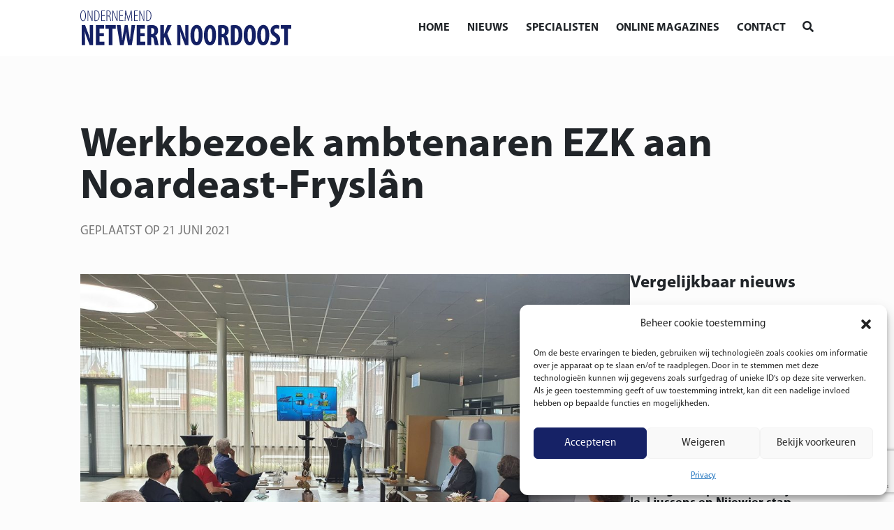

--- FILE ---
content_type: text/html; charset=UTF-8
request_url: https://netwerknoordoost.frl/werkbezoek-ambtenaren-ezk-aan-noardeast-fryslan/
body_size: 16145
content:
<!DOCTYPE html>
<!--[if (IE 7)&!(IEMobile)]><html class="no-js lt-ie9 lt-ie8" lang="nl"><![endif]-->
<!--[if (IE 8)&!(IEMobile)]><html class="no-js lt-ie9" lang="nl"><![endif]-->
<!--[if gt IE 8]><!--> <html class="no-js" lang="nl"><!--<![endif]-->
	<head>
		<meta charset="UTF-8" />
	  	<meta http-equiv="X-UA-Compatible" content="IE=edge,chrome=1">
		<meta name="viewport" content="width=device-width, initial-scale=1.0">
		<meta http-equiv="cleartype" content="on">
		<link rel="pingback" href="https://netwerknoordoost.frl/xmlrpc.php" />
		<link rel="shortcut icon" href="https://netwerknoordoost.frl/wp-content/themes/onno/img/favicon.ico"/>
		<link rel="stylesheet" href="https://stackpath.bootstrapcdn.com/bootstrap/4.1.3/css/bootstrap.min.css" integrity="sha384-MCw98/SFnGE8fJT3GXwEOngsV7Zt27NXFoaoApmYm81iuXoPkFOJwJ8ERdknLPMO" crossorigin="anonymous">
		<link rel="stylesheet" href="https://use.fontawesome.com/releases/v5.6.0/css/all.css" integrity="sha384-aOkxzJ5uQz7WBObEZcHvV5JvRW3TUc2rNPA7pe3AwnsUohiw1Vj2Rgx2KSOkF5+h" crossorigin="anonymous">
    	<link href="https://netwerknoordoost.frl/wp-content/themes/onno/css/animate.css" rel="stylesheet" type="text/css">
		<link href="https://netwerknoordoost.frl/wp-content/themes/onno/css/lightbox.css" rel="stylesheet" type="text/css">
		<link rel="stylesheet" href="https://netwerknoordoost.frl/wp-content/themes/onno/assets/slick/slick.css">
  		<link rel="stylesheet" href="https://netwerknoordoost.frl/wp-content/themes/onno/assets/slick/slick-theme.css">
		<meta name='robots' content='index, follow, max-image-preview:large, max-snippet:-1, max-video-preview:-1' />

	<!-- This site is optimized with the Yoast SEO plugin v26.8 - https://yoast.com/product/yoast-seo-wordpress/ -->
	<title>Werkbezoek ambtenaren EZK aan Noardeast-Fryslân</title>
	<meta name="description" content="Op 18 juni hebben ambtenaren van het ministerie van Economische Zaken en Klimaat een werkbezoek gebracht aan de gemeente Noardeast-Fryslân." />
	<link rel="canonical" href="https://netwerknoordoost.frl/werkbezoek-ambtenaren-ezk-aan-noardeast-fryslan/" />
	<meta property="og:locale" content="nl_NL" />
	<meta property="og:type" content="article" />
	<meta property="og:title" content="Werkbezoek ambtenaren EZK aan Noardeast-Fryslân" />
	<meta property="og:description" content="Op 18 juni hebben ambtenaren van het ministerie van Economische Zaken en Klimaat een werkbezoek gebracht aan de gemeente Noardeast-Fryslân." />
	<meta property="og:url" content="https://netwerknoordoost.frl/werkbezoek-ambtenaren-ezk-aan-noardeast-fryslan/" />
	<meta property="og:site_name" content="Ondernemend Netwerk Noord Oost" />
	<meta property="article:published_time" content="2021-06-21T06:30:00+00:00" />
	<meta property="og:image" content="https://netwerknoordoost.frl/wp-content/uploads/2021/06/rsz_1noardeast_fryslan_ambtenaren.jpg" />
	<meta property="og:image:width" content="2016" />
	<meta property="og:image:height" content="1512" />
	<meta property="og:image:type" content="image/jpeg" />
	<meta name="author" content="Ondernemend Netwerk Noord Oost" />
	<meta name="twitter:card" content="summary_large_image" />
	<meta name="twitter:label1" content="Geschreven door" />
	<meta name="twitter:data1" content="Ondernemend Netwerk Noord Oost" />
	<meta name="twitter:label2" content="Geschatte leestijd" />
	<meta name="twitter:data2" content="2 minuten" />
	<script type="application/ld+json" class="yoast-schema-graph">{"@context":"https://schema.org","@graph":[{"@type":"Article","@id":"https://netwerknoordoost.frl/werkbezoek-ambtenaren-ezk-aan-noardeast-fryslan/#article","isPartOf":{"@id":"https://netwerknoordoost.frl/werkbezoek-ambtenaren-ezk-aan-noardeast-fryslan/"},"author":{"name":"Ondernemend Netwerk Noord Oost","@id":"https://netwerknoordoost.frl/#/schema/person/47f256444b48cabfe604fb2f137d3932"},"headline":"Werkbezoek ambtenaren EZK aan Noardeast-Fryslân","datePublished":"2021-06-21T06:30:00+00:00","mainEntityOfPage":{"@id":"https://netwerknoordoost.frl/werkbezoek-ambtenaren-ezk-aan-noardeast-fryslan/"},"wordCount":255,"commentCount":0,"image":{"@id":"https://netwerknoordoost.frl/werkbezoek-ambtenaren-ezk-aan-noardeast-fryslan/#primaryimage"},"thumbnailUrl":"https://netwerknoordoost.frl/wp-content/uploads/2021/06/rsz_1noardeast_fryslan_ambtenaren.jpg","keywords":["Eshter Hanemaaijer","gaswinning","Noardeast-Fryslân","Hanemaaijer"],"articleSection":["Economie"],"inLanguage":"nl-NL","potentialAction":[{"@type":"CommentAction","name":"Comment","target":["https://netwerknoordoost.frl/werkbezoek-ambtenaren-ezk-aan-noardeast-fryslan/#respond"]}]},{"@type":"WebPage","@id":"https://netwerknoordoost.frl/werkbezoek-ambtenaren-ezk-aan-noardeast-fryslan/","url":"https://netwerknoordoost.frl/werkbezoek-ambtenaren-ezk-aan-noardeast-fryslan/","name":"Werkbezoek ambtenaren EZK aan Noardeast-Fryslân","isPartOf":{"@id":"https://netwerknoordoost.frl/#website"},"primaryImageOfPage":{"@id":"https://netwerknoordoost.frl/werkbezoek-ambtenaren-ezk-aan-noardeast-fryslan/#primaryimage"},"image":{"@id":"https://netwerknoordoost.frl/werkbezoek-ambtenaren-ezk-aan-noardeast-fryslan/#primaryimage"},"thumbnailUrl":"https://netwerknoordoost.frl/wp-content/uploads/2021/06/rsz_1noardeast_fryslan_ambtenaren.jpg","datePublished":"2021-06-21T06:30:00+00:00","author":{"@id":"https://netwerknoordoost.frl/#/schema/person/47f256444b48cabfe604fb2f137d3932"},"description":"Op 18 juni hebben ambtenaren van het ministerie van Economische Zaken en Klimaat een werkbezoek gebracht aan de gemeente Noardeast-Fryslân.","breadcrumb":{"@id":"https://netwerknoordoost.frl/werkbezoek-ambtenaren-ezk-aan-noardeast-fryslan/#breadcrumb"},"inLanguage":"nl-NL","potentialAction":[{"@type":"ReadAction","target":["https://netwerknoordoost.frl/werkbezoek-ambtenaren-ezk-aan-noardeast-fryslan/"]}]},{"@type":"ImageObject","inLanguage":"nl-NL","@id":"https://netwerknoordoost.frl/werkbezoek-ambtenaren-ezk-aan-noardeast-fryslan/#primaryimage","url":"https://netwerknoordoost.frl/wp-content/uploads/2021/06/rsz_1noardeast_fryslan_ambtenaren.jpg","contentUrl":"https://netwerknoordoost.frl/wp-content/uploads/2021/06/rsz_1noardeast_fryslan_ambtenaren.jpg","width":2016,"height":1512,"caption":"Werkbezoek ambtenaren EZK aan Noardeast-Fryslân"},{"@type":"BreadcrumbList","@id":"https://netwerknoordoost.frl/werkbezoek-ambtenaren-ezk-aan-noardeast-fryslan/#breadcrumb","itemListElement":[{"@type":"ListItem","position":1,"name":"Home","item":"https://netwerknoordoost.frl/"},{"@type":"ListItem","position":2,"name":"Werkbezoek ambtenaren EZK aan Noardeast-Fryslân"}]},{"@type":"WebSite","@id":"https://netwerknoordoost.frl/#website","url":"https://netwerknoordoost.frl/","name":"Ondernemend Netwerk Noord Oost","description":"","potentialAction":[{"@type":"SearchAction","target":{"@type":"EntryPoint","urlTemplate":"https://netwerknoordoost.frl/?s={search_term_string}"},"query-input":{"@type":"PropertyValueSpecification","valueRequired":true,"valueName":"search_term_string"}}],"inLanguage":"nl-NL"},{"@type":"Person","@id":"https://netwerknoordoost.frl/#/schema/person/47f256444b48cabfe604fb2f137d3932","name":"Ondernemend Netwerk Noord Oost","image":{"@type":"ImageObject","inLanguage":"nl-NL","@id":"https://netwerknoordoost.frl/#/schema/person/image/","url":"https://secure.gravatar.com/avatar/bbc51691db9f7062b0d7b4a226382b5912d1d19915efa65ae6fc63b606ec9fc2?s=96&d=mm&r=g","contentUrl":"https://secure.gravatar.com/avatar/bbc51691db9f7062b0d7b4a226382b5912d1d19915efa65ae6fc63b606ec9fc2?s=96&d=mm&r=g","caption":"Ondernemend Netwerk Noord Oost"},"url":"https://netwerknoordoost.frl/author/youri/"}]}</script>
	<!-- / Yoast SEO plugin. -->


<link rel="alternate" type="application/rss+xml" title="Ondernemend Netwerk Noord Oost &raquo; Werkbezoek ambtenaren EZK aan Noardeast-Fryslân reacties feed" href="https://netwerknoordoost.frl/werkbezoek-ambtenaren-ezk-aan-noardeast-fryslan/feed/" />
<link rel="alternate" title="oEmbed (JSON)" type="application/json+oembed" href="https://netwerknoordoost.frl/wp-json/oembed/1.0/embed?url=https%3A%2F%2Fnetwerknoordoost.frl%2Fwerkbezoek-ambtenaren-ezk-aan-noardeast-fryslan%2F" />
<link rel="alternate" title="oEmbed (XML)" type="text/xml+oembed" href="https://netwerknoordoost.frl/wp-json/oembed/1.0/embed?url=https%3A%2F%2Fnetwerknoordoost.frl%2Fwerkbezoek-ambtenaren-ezk-aan-noardeast-fryslan%2F&#038;format=xml" />
<style id='wp-img-auto-sizes-contain-inline-css' type='text/css'>
img:is([sizes=auto i],[sizes^="auto," i]){contain-intrinsic-size:3000px 1500px}
/*# sourceURL=wp-img-auto-sizes-contain-inline-css */
</style>
<style id='wp-emoji-styles-inline-css' type='text/css'>

	img.wp-smiley, img.emoji {
		display: inline !important;
		border: none !important;
		box-shadow: none !important;
		height: 1em !important;
		width: 1em !important;
		margin: 0 0.07em !important;
		vertical-align: -0.1em !important;
		background: none !important;
		padding: 0 !important;
	}
/*# sourceURL=wp-emoji-styles-inline-css */
</style>
<style id='wp-block-library-inline-css' type='text/css'>
:root{--wp-block-synced-color:#7a00df;--wp-block-synced-color--rgb:122,0,223;--wp-bound-block-color:var(--wp-block-synced-color);--wp-editor-canvas-background:#ddd;--wp-admin-theme-color:#007cba;--wp-admin-theme-color--rgb:0,124,186;--wp-admin-theme-color-darker-10:#006ba1;--wp-admin-theme-color-darker-10--rgb:0,107,160.5;--wp-admin-theme-color-darker-20:#005a87;--wp-admin-theme-color-darker-20--rgb:0,90,135;--wp-admin-border-width-focus:2px}@media (min-resolution:192dpi){:root{--wp-admin-border-width-focus:1.5px}}.wp-element-button{cursor:pointer}:root .has-very-light-gray-background-color{background-color:#eee}:root .has-very-dark-gray-background-color{background-color:#313131}:root .has-very-light-gray-color{color:#eee}:root .has-very-dark-gray-color{color:#313131}:root .has-vivid-green-cyan-to-vivid-cyan-blue-gradient-background{background:linear-gradient(135deg,#00d084,#0693e3)}:root .has-purple-crush-gradient-background{background:linear-gradient(135deg,#34e2e4,#4721fb 50%,#ab1dfe)}:root .has-hazy-dawn-gradient-background{background:linear-gradient(135deg,#faaca8,#dad0ec)}:root .has-subdued-olive-gradient-background{background:linear-gradient(135deg,#fafae1,#67a671)}:root .has-atomic-cream-gradient-background{background:linear-gradient(135deg,#fdd79a,#004a59)}:root .has-nightshade-gradient-background{background:linear-gradient(135deg,#330968,#31cdcf)}:root .has-midnight-gradient-background{background:linear-gradient(135deg,#020381,#2874fc)}:root{--wp--preset--font-size--normal:16px;--wp--preset--font-size--huge:42px}.has-regular-font-size{font-size:1em}.has-larger-font-size{font-size:2.625em}.has-normal-font-size{font-size:var(--wp--preset--font-size--normal)}.has-huge-font-size{font-size:var(--wp--preset--font-size--huge)}.has-text-align-center{text-align:center}.has-text-align-left{text-align:left}.has-text-align-right{text-align:right}.has-fit-text{white-space:nowrap!important}#end-resizable-editor-section{display:none}.aligncenter{clear:both}.items-justified-left{justify-content:flex-start}.items-justified-center{justify-content:center}.items-justified-right{justify-content:flex-end}.items-justified-space-between{justify-content:space-between}.screen-reader-text{border:0;clip-path:inset(50%);height:1px;margin:-1px;overflow:hidden;padding:0;position:absolute;width:1px;word-wrap:normal!important}.screen-reader-text:focus{background-color:#ddd;clip-path:none;color:#444;display:block;font-size:1em;height:auto;left:5px;line-height:normal;padding:15px 23px 14px;text-decoration:none;top:5px;width:auto;z-index:100000}html :where(.has-border-color){border-style:solid}html :where([style*=border-top-color]){border-top-style:solid}html :where([style*=border-right-color]){border-right-style:solid}html :where([style*=border-bottom-color]){border-bottom-style:solid}html :where([style*=border-left-color]){border-left-style:solid}html :where([style*=border-width]){border-style:solid}html :where([style*=border-top-width]){border-top-style:solid}html :where([style*=border-right-width]){border-right-style:solid}html :where([style*=border-bottom-width]){border-bottom-style:solid}html :where([style*=border-left-width]){border-left-style:solid}html :where(img[class*=wp-image-]){height:auto;max-width:100%}:where(figure){margin:0 0 1em}html :where(.is-position-sticky){--wp-admin--admin-bar--position-offset:var(--wp-admin--admin-bar--height,0px)}@media screen and (max-width:600px){html :where(.is-position-sticky){--wp-admin--admin-bar--position-offset:0px}}

/*# sourceURL=wp-block-library-inline-css */
</style><style id='wp-block-heading-inline-css' type='text/css'>
h1:where(.wp-block-heading).has-background,h2:where(.wp-block-heading).has-background,h3:where(.wp-block-heading).has-background,h4:where(.wp-block-heading).has-background,h5:where(.wp-block-heading).has-background,h6:where(.wp-block-heading).has-background{padding:1.25em 2.375em}h1.has-text-align-left[style*=writing-mode]:where([style*=vertical-lr]),h1.has-text-align-right[style*=writing-mode]:where([style*=vertical-rl]),h2.has-text-align-left[style*=writing-mode]:where([style*=vertical-lr]),h2.has-text-align-right[style*=writing-mode]:where([style*=vertical-rl]),h3.has-text-align-left[style*=writing-mode]:where([style*=vertical-lr]),h3.has-text-align-right[style*=writing-mode]:where([style*=vertical-rl]),h4.has-text-align-left[style*=writing-mode]:where([style*=vertical-lr]),h4.has-text-align-right[style*=writing-mode]:where([style*=vertical-rl]),h5.has-text-align-left[style*=writing-mode]:where([style*=vertical-lr]),h5.has-text-align-right[style*=writing-mode]:where([style*=vertical-rl]),h6.has-text-align-left[style*=writing-mode]:where([style*=vertical-lr]),h6.has-text-align-right[style*=writing-mode]:where([style*=vertical-rl]){rotate:180deg}
/*# sourceURL=https://netwerknoordoost.frl/wp-includes/blocks/heading/style.min.css */
</style>
<style id='wp-block-paragraph-inline-css' type='text/css'>
.is-small-text{font-size:.875em}.is-regular-text{font-size:1em}.is-large-text{font-size:2.25em}.is-larger-text{font-size:3em}.has-drop-cap:not(:focus):first-letter{float:left;font-size:8.4em;font-style:normal;font-weight:100;line-height:.68;margin:.05em .1em 0 0;text-transform:uppercase}body.rtl .has-drop-cap:not(:focus):first-letter{float:none;margin-left:.1em}p.has-drop-cap.has-background{overflow:hidden}:root :where(p.has-background){padding:1.25em 2.375em}:where(p.has-text-color:not(.has-link-color)) a{color:inherit}p.has-text-align-left[style*="writing-mode:vertical-lr"],p.has-text-align-right[style*="writing-mode:vertical-rl"]{rotate:180deg}
/*# sourceURL=https://netwerknoordoost.frl/wp-includes/blocks/paragraph/style.min.css */
</style>
<style id='global-styles-inline-css' type='text/css'>
:root{--wp--preset--aspect-ratio--square: 1;--wp--preset--aspect-ratio--4-3: 4/3;--wp--preset--aspect-ratio--3-4: 3/4;--wp--preset--aspect-ratio--3-2: 3/2;--wp--preset--aspect-ratio--2-3: 2/3;--wp--preset--aspect-ratio--16-9: 16/9;--wp--preset--aspect-ratio--9-16: 9/16;--wp--preset--color--black: #000000;--wp--preset--color--cyan-bluish-gray: #abb8c3;--wp--preset--color--white: #ffffff;--wp--preset--color--pale-pink: #f78da7;--wp--preset--color--vivid-red: #cf2e2e;--wp--preset--color--luminous-vivid-orange: #ff6900;--wp--preset--color--luminous-vivid-amber: #fcb900;--wp--preset--color--light-green-cyan: #7bdcb5;--wp--preset--color--vivid-green-cyan: #00d084;--wp--preset--color--pale-cyan-blue: #8ed1fc;--wp--preset--color--vivid-cyan-blue: #0693e3;--wp--preset--color--vivid-purple: #9b51e0;--wp--preset--gradient--vivid-cyan-blue-to-vivid-purple: linear-gradient(135deg,rgb(6,147,227) 0%,rgb(155,81,224) 100%);--wp--preset--gradient--light-green-cyan-to-vivid-green-cyan: linear-gradient(135deg,rgb(122,220,180) 0%,rgb(0,208,130) 100%);--wp--preset--gradient--luminous-vivid-amber-to-luminous-vivid-orange: linear-gradient(135deg,rgb(252,185,0) 0%,rgb(255,105,0) 100%);--wp--preset--gradient--luminous-vivid-orange-to-vivid-red: linear-gradient(135deg,rgb(255,105,0) 0%,rgb(207,46,46) 100%);--wp--preset--gradient--very-light-gray-to-cyan-bluish-gray: linear-gradient(135deg,rgb(238,238,238) 0%,rgb(169,184,195) 100%);--wp--preset--gradient--cool-to-warm-spectrum: linear-gradient(135deg,rgb(74,234,220) 0%,rgb(151,120,209) 20%,rgb(207,42,186) 40%,rgb(238,44,130) 60%,rgb(251,105,98) 80%,rgb(254,248,76) 100%);--wp--preset--gradient--blush-light-purple: linear-gradient(135deg,rgb(255,206,236) 0%,rgb(152,150,240) 100%);--wp--preset--gradient--blush-bordeaux: linear-gradient(135deg,rgb(254,205,165) 0%,rgb(254,45,45) 50%,rgb(107,0,62) 100%);--wp--preset--gradient--luminous-dusk: linear-gradient(135deg,rgb(255,203,112) 0%,rgb(199,81,192) 50%,rgb(65,88,208) 100%);--wp--preset--gradient--pale-ocean: linear-gradient(135deg,rgb(255,245,203) 0%,rgb(182,227,212) 50%,rgb(51,167,181) 100%);--wp--preset--gradient--electric-grass: linear-gradient(135deg,rgb(202,248,128) 0%,rgb(113,206,126) 100%);--wp--preset--gradient--midnight: linear-gradient(135deg,rgb(2,3,129) 0%,rgb(40,116,252) 100%);--wp--preset--font-size--small: 13px;--wp--preset--font-size--medium: 20px;--wp--preset--font-size--large: 36px;--wp--preset--font-size--x-large: 42px;--wp--preset--spacing--20: 0.44rem;--wp--preset--spacing--30: 0.67rem;--wp--preset--spacing--40: 1rem;--wp--preset--spacing--50: 1.5rem;--wp--preset--spacing--60: 2.25rem;--wp--preset--spacing--70: 3.38rem;--wp--preset--spacing--80: 5.06rem;--wp--preset--shadow--natural: 6px 6px 9px rgba(0, 0, 0, 0.2);--wp--preset--shadow--deep: 12px 12px 50px rgba(0, 0, 0, 0.4);--wp--preset--shadow--sharp: 6px 6px 0px rgba(0, 0, 0, 0.2);--wp--preset--shadow--outlined: 6px 6px 0px -3px rgb(255, 255, 255), 6px 6px rgb(0, 0, 0);--wp--preset--shadow--crisp: 6px 6px 0px rgb(0, 0, 0);}:where(.is-layout-flex){gap: 0.5em;}:where(.is-layout-grid){gap: 0.5em;}body .is-layout-flex{display: flex;}.is-layout-flex{flex-wrap: wrap;align-items: center;}.is-layout-flex > :is(*, div){margin: 0;}body .is-layout-grid{display: grid;}.is-layout-grid > :is(*, div){margin: 0;}:where(.wp-block-columns.is-layout-flex){gap: 2em;}:where(.wp-block-columns.is-layout-grid){gap: 2em;}:where(.wp-block-post-template.is-layout-flex){gap: 1.25em;}:where(.wp-block-post-template.is-layout-grid){gap: 1.25em;}.has-black-color{color: var(--wp--preset--color--black) !important;}.has-cyan-bluish-gray-color{color: var(--wp--preset--color--cyan-bluish-gray) !important;}.has-white-color{color: var(--wp--preset--color--white) !important;}.has-pale-pink-color{color: var(--wp--preset--color--pale-pink) !important;}.has-vivid-red-color{color: var(--wp--preset--color--vivid-red) !important;}.has-luminous-vivid-orange-color{color: var(--wp--preset--color--luminous-vivid-orange) !important;}.has-luminous-vivid-amber-color{color: var(--wp--preset--color--luminous-vivid-amber) !important;}.has-light-green-cyan-color{color: var(--wp--preset--color--light-green-cyan) !important;}.has-vivid-green-cyan-color{color: var(--wp--preset--color--vivid-green-cyan) !important;}.has-pale-cyan-blue-color{color: var(--wp--preset--color--pale-cyan-blue) !important;}.has-vivid-cyan-blue-color{color: var(--wp--preset--color--vivid-cyan-blue) !important;}.has-vivid-purple-color{color: var(--wp--preset--color--vivid-purple) !important;}.has-black-background-color{background-color: var(--wp--preset--color--black) !important;}.has-cyan-bluish-gray-background-color{background-color: var(--wp--preset--color--cyan-bluish-gray) !important;}.has-white-background-color{background-color: var(--wp--preset--color--white) !important;}.has-pale-pink-background-color{background-color: var(--wp--preset--color--pale-pink) !important;}.has-vivid-red-background-color{background-color: var(--wp--preset--color--vivid-red) !important;}.has-luminous-vivid-orange-background-color{background-color: var(--wp--preset--color--luminous-vivid-orange) !important;}.has-luminous-vivid-amber-background-color{background-color: var(--wp--preset--color--luminous-vivid-amber) !important;}.has-light-green-cyan-background-color{background-color: var(--wp--preset--color--light-green-cyan) !important;}.has-vivid-green-cyan-background-color{background-color: var(--wp--preset--color--vivid-green-cyan) !important;}.has-pale-cyan-blue-background-color{background-color: var(--wp--preset--color--pale-cyan-blue) !important;}.has-vivid-cyan-blue-background-color{background-color: var(--wp--preset--color--vivid-cyan-blue) !important;}.has-vivid-purple-background-color{background-color: var(--wp--preset--color--vivid-purple) !important;}.has-black-border-color{border-color: var(--wp--preset--color--black) !important;}.has-cyan-bluish-gray-border-color{border-color: var(--wp--preset--color--cyan-bluish-gray) !important;}.has-white-border-color{border-color: var(--wp--preset--color--white) !important;}.has-pale-pink-border-color{border-color: var(--wp--preset--color--pale-pink) !important;}.has-vivid-red-border-color{border-color: var(--wp--preset--color--vivid-red) !important;}.has-luminous-vivid-orange-border-color{border-color: var(--wp--preset--color--luminous-vivid-orange) !important;}.has-luminous-vivid-amber-border-color{border-color: var(--wp--preset--color--luminous-vivid-amber) !important;}.has-light-green-cyan-border-color{border-color: var(--wp--preset--color--light-green-cyan) !important;}.has-vivid-green-cyan-border-color{border-color: var(--wp--preset--color--vivid-green-cyan) !important;}.has-pale-cyan-blue-border-color{border-color: var(--wp--preset--color--pale-cyan-blue) !important;}.has-vivid-cyan-blue-border-color{border-color: var(--wp--preset--color--vivid-cyan-blue) !important;}.has-vivid-purple-border-color{border-color: var(--wp--preset--color--vivid-purple) !important;}.has-vivid-cyan-blue-to-vivid-purple-gradient-background{background: var(--wp--preset--gradient--vivid-cyan-blue-to-vivid-purple) !important;}.has-light-green-cyan-to-vivid-green-cyan-gradient-background{background: var(--wp--preset--gradient--light-green-cyan-to-vivid-green-cyan) !important;}.has-luminous-vivid-amber-to-luminous-vivid-orange-gradient-background{background: var(--wp--preset--gradient--luminous-vivid-amber-to-luminous-vivid-orange) !important;}.has-luminous-vivid-orange-to-vivid-red-gradient-background{background: var(--wp--preset--gradient--luminous-vivid-orange-to-vivid-red) !important;}.has-very-light-gray-to-cyan-bluish-gray-gradient-background{background: var(--wp--preset--gradient--very-light-gray-to-cyan-bluish-gray) !important;}.has-cool-to-warm-spectrum-gradient-background{background: var(--wp--preset--gradient--cool-to-warm-spectrum) !important;}.has-blush-light-purple-gradient-background{background: var(--wp--preset--gradient--blush-light-purple) !important;}.has-blush-bordeaux-gradient-background{background: var(--wp--preset--gradient--blush-bordeaux) !important;}.has-luminous-dusk-gradient-background{background: var(--wp--preset--gradient--luminous-dusk) !important;}.has-pale-ocean-gradient-background{background: var(--wp--preset--gradient--pale-ocean) !important;}.has-electric-grass-gradient-background{background: var(--wp--preset--gradient--electric-grass) !important;}.has-midnight-gradient-background{background: var(--wp--preset--gradient--midnight) !important;}.has-small-font-size{font-size: var(--wp--preset--font-size--small) !important;}.has-medium-font-size{font-size: var(--wp--preset--font-size--medium) !important;}.has-large-font-size{font-size: var(--wp--preset--font-size--large) !important;}.has-x-large-font-size{font-size: var(--wp--preset--font-size--x-large) !important;}
/*# sourceURL=global-styles-inline-css */
</style>

<style id='classic-theme-styles-inline-css' type='text/css'>
/*! This file is auto-generated */
.wp-block-button__link{color:#fff;background-color:#32373c;border-radius:9999px;box-shadow:none;text-decoration:none;padding:calc(.667em + 2px) calc(1.333em + 2px);font-size:1.125em}.wp-block-file__button{background:#32373c;color:#fff;text-decoration:none}
/*# sourceURL=/wp-includes/css/classic-themes.min.css */
</style>
<link rel='stylesheet' id='dnd-upload-cf7-css' href='https://netwerknoordoost.frl/wp-content/plugins/drag-and-drop-multiple-file-upload-contact-form-7/assets/css/dnd-upload-cf7.css?ver=1.3.9.3' type='text/css' media='all' />
<link rel='stylesheet' id='contact-form-7-css' href='https://netwerknoordoost.frl/wp-content/plugins/contact-form-7/includes/css/styles.css?ver=6.1.4' type='text/css' media='all' />
<link rel='stylesheet' id='gn-frontend-gnfollow-style-css' href='https://netwerknoordoost.frl/wp-content/plugins/gn-publisher/assets/css/gn-frontend-gnfollow.min.css?ver=1.5.26' type='text/css' media='all' />
<link rel='stylesheet' id='wer-ads-css-css' href='https://netwerknoordoost.frl/wp-content/plugins/wer-ads/public/css/main.css?ver=6.9' type='text/css' media='all' />
<link rel='stylesheet' id='swiper-css' href='https://netwerknoordoost.frl/wp-content/plugins/wer-ads/public/css/swiper-bundle.css?ver=6.9' type='text/css' media='all' />
<link rel='stylesheet' id='wer_autopublish_main-css' href='https://netwerknoordoost.frl/wp-content/plugins/wer-onlinepublicaties//public/css/front.css?ver=6.9' type='text/css' media='all' />
<link rel='stylesheet' id='cmplz-general-css' href='https://netwerknoordoost.frl/wp-content/plugins/complianz-gdpr/assets/css/cookieblocker.min.css?ver=1765923010' type='text/css' media='all' />
<link rel='stylesheet' id='screen-css' href='https://netwerknoordoost.frl/wp-content/themes/onno/style.css?ver=6.9' type='text/css' media='screen' />
<link rel="https://api.w.org/" href="https://netwerknoordoost.frl/wp-json/" /><link rel="alternate" title="JSON" type="application/json" href="https://netwerknoordoost.frl/wp-json/wp/v2/posts/7319" /><link rel="EditURI" type="application/rsd+xml" title="RSD" href="https://netwerknoordoost.frl/xmlrpc.php?rsd" />
<meta name="generator" content="WordPress 6.9" />
<link rel='shortlink' href='https://netwerknoordoost.frl/?p=7319' />
<style>
            :root {
                --main-primary-color: #142064;
            }
        </style>			<style>.cmplz-hidden {
					display: none !important;
				}</style><link rel="icon" href="https://netwerknoordoost.frl/wp-content/uploads/2021/03/cropped-favicon-32x32.jpg" sizes="32x32" />
<link rel="icon" href="https://netwerknoordoost.frl/wp-content/uploads/2021/03/cropped-favicon-192x192.jpg" sizes="192x192" />
<link rel="apple-touch-icon" href="https://netwerknoordoost.frl/wp-content/uploads/2021/03/cropped-favicon-180x180.jpg" />
<meta name="msapplication-TileImage" content="https://netwerknoordoost.frl/wp-content/uploads/2021/03/cropped-favicon-270x270.jpg" />
<style> 
			.btn-primary, .btn-outline-primary:hover, .menu li a:after, .sub-menu, .sub-menu li a:after, .single-nieuws .bericht-delen a:hover, .single-columist .socialicons a:hover, .single-column .specialist-item .socialicons a:hover, .pace .pace-progress, .gemeente-naam, .nieuws-item .cat a  {  background:#142064; }
			
			.single-nieuws .cat a, .sm-widget .socialicons .icon, footer .socialicons .icon:hover { background-color:#142064; }
			.bg-primary { background-color:#142064!important; }
			
			.btn-primary:hover, .btn-outline-primary, .single-nieuws .tags a, .single-nieuws .bericht-delen a, .sm-widget .socialicons .icon, .single-columist .socialicons a, .single-column .specialist-item .socialicons a, .contactformulier .wpcf7-response-output, footer .socialicons .icon:hover, .nieuws-item .cat a { border-color:#142064; }
			
			.btn-primary:hover, .btn-outline-primary, .btn-white, .btn-lees-meer:hover, .txt-primary, .drilldown .current-menu-item, main span a, main span a:hover, main p a, main p a:hover, .slick-dots li.slick-active button:before, .nieuws-item .cat, .single-nieuws .tags a, .single-nieuws .bericht-delen a, .sm-widget .socialicons .icon:hover, .single-columist .socialicons a, .single-column .specialist-item .socialicons a, .contactformulier .wpcf7-not-valid-tip  { color:#142064; }
			
			@media screen and (max-width:576px) {
			.headerarea .slide .slide-inner { background-color:#142064; }
			.headerarea .slide .btn-primary {  color:#142064;}
			}
			
		</style><style>.bg-noardeast-fryslan, .bd-noardeast-fryslan .icon:hover { background:#2b64b5!important; color:#fff!important; }.bd-noardeast-fryslan, .bd-noardeast-fryslan .icon { border-color:#2b64b5!important; }.txt-noardeast-fryslan, .bd-noardeast-fryslan .icon { color:#2b64b5; }.bg-dantumadiel, .bd-dantumadiel .icon:hover { background:#67c148!important; color:#fff!important; }.bd-dantumadiel, .bd-dantumadiel .icon { border-color:#67c148!important; }.txt-dantumadiel, .bd-dantumadiel .icon { color:#67c148; }.bg-tytsjerksteradiel, .bd-tytsjerksteradiel .icon:hover { background:#6555ac!important; color:#fff!important; }.bd-tytsjerksteradiel, .bd-tytsjerksteradiel .icon { border-color:#6555ac!important; }.txt-tytsjerksteradiel, .bd-tytsjerksteradiel .icon { color:#6555ac; }.bg-achtkarspelen, .bd-achtkarspelen .icon:hover { background:#53cfde!important; color:#fff!important; }.bd-achtkarspelen, .bd-achtkarspelen .icon { border-color:#53cfde!important; }.txt-achtkarspelen, .bd-achtkarspelen .icon { color:#53cfde; }</style>		<style type="text/css" id="wp-custom-css">
			.nieuws-item .thumbnail {
	aspect-ratio:5/3;
}

.nieuws-item .thumbnail img {
	height:100%;
	width:100%;
	object-fit:cover;
}		</style>
				<!-- Global site tag (gtag.js) - Google Analytics -->
		<script type="text/plain" data-service="google-analytics" data-category="statistics" async data-cmplz-src='https://www.googletagmanager.com/gtag/js?id=G-D8TM5DDZPG'></script>
		<script>
		  window.dataLayer = window.dataLayer || [];
		  function gtag(){dataLayer.push(arguments);}
		  gtag('js', new Date());

		  gtag('config', 'G-D8TM5DDZPG');
		</script>
	</head>
	<body data-cmplz=1 class="wp-singular post-template-default single single-post postid-7319 single-format-standard wp-theme-onno werkbezoek-ambtenaren-ezk-aan-noardeast-fryslan" id="">
	<div class="preloader"></div>
<header>
		<div class="container-fluid">
			<div class="row">
				<div class="col-12 d-flex align-items-center justify-content-between">
					<div class="logo">
						<a href="https://netwerknoordoost.frl">
															<img src="https://netwerknoordoost.frl/wp-content/uploads/2021/03/logo-onno.svg">
													</a>
					</div>
					<div class="d-flex align-items-center">
						<div class="menu">
							<ul>
								<li id="menu-item-251" class="menu-item menu-item-type-post_type menu-item-object-page menu-item-home menu-item-251"><a href="https://netwerknoordoost.frl/">Home</a></li>
<li id="menu-item-51" class="menu-item menu-item-type-post_type menu-item-object-page menu-item-has-children menu-item-51"><a href="https://netwerknoordoost.frl/nieuws/">Nieuws</a>
<ul class="sub-menu">
	<li id="menu-item-95" class="menu-item menu-item-type-taxonomy menu-item-object-gemeente menu-item-95"><a href="https://netwerknoordoost.frl/gemeente/achtkarspelen/">Achtkarspelen</a></li>
	<li id="menu-item-96" class="menu-item menu-item-type-taxonomy menu-item-object-gemeente menu-item-96"><a href="https://netwerknoordoost.frl/gemeente/dantumadiel/">Dantumadiel</a></li>
	<li id="menu-item-98" class="menu-item menu-item-type-taxonomy menu-item-object-gemeente menu-item-98"><a href="https://netwerknoordoost.frl/gemeente/regionieuws/">Regionieuws</a></li>
	<li id="menu-item-99" class="menu-item menu-item-type-taxonomy menu-item-object-gemeente menu-item-99"><a href="https://netwerknoordoost.frl/gemeente/tytsjerksteradiel/">Tytsjerksteradiel</a></li>
	<li id="menu-item-97" class="menu-item menu-item-type-taxonomy menu-item-object-gemeente current-post-ancestor current-menu-parent current-post-parent menu-item-97"><a href="https://netwerknoordoost.frl/gemeente/noardeast-fryslan/">Noardeast-Fryslân</a></li>
</ul>
</li>
<li id="menu-item-44" class="menu-item menu-item-type-post_type menu-item-object-page menu-item-44"><a href="https://netwerknoordoost.frl/specialisten/">Specialisten</a></li>
<li id="menu-item-46" class="menu-item menu-item-type-post_type menu-item-object-page menu-item-46"><a href="https://netwerknoordoost.frl/online-magazines/">Online magazines</a></li>
<li id="menu-item-45" class="menu-item menu-item-type-post_type menu-item-object-page menu-item-45"><a href="https://netwerknoordoost.frl/contact/">Contact</a></li>
							</ul>
						</div>
						<div class="mobiel-menu-knop" id="toggle"><i></i></div>
						<div class="zoek ml-4" id="zoeken">
							<i class="fas fa-search"></i>
						</div>
					</div>
									</div>
			</div>
		</div>
	</header>
	<div class="wrapper">
		<main>
		<div class="container-fluid"><section class="mt-5 single-nieuws">
		<div class="row">
			<div class="col-12 article--title mb-5">
							<h1 class="">Werkbezoek ambtenaren EZK aan Noardeast-Fryslân</h1>
				<div class="datum text-uppercase">Geplaatst op 21 juni 2021</div>
			</div>
			<div class="col-12 article--withsidebar">
												<article>
												<div class="thumbnail mb-5">
								<a href="https://netwerknoordoost.frl/wp-content/uploads/2021/06/rsz_1noardeast_fryslan_ambtenaren.jpg" data-lightbox="nieuws"><img width="1100" height="733" src="https://netwerknoordoost.frl/wp-content/uploads/2021/06/rsz_1noardeast_fryslan_ambtenaren-1100x733.jpg" class="attachment-hoofdfoto-nieuws size-hoofdfoto-nieuws wp-post-image" alt="Werkbezoek ambtenaren EZK aan Noardeast-Fryslân" decoding="async" fetchpriority="high" srcset="https://netwerknoordoost.frl/wp-content/uploads/2021/06/rsz_1noardeast_fryslan_ambtenaren-1100x733.jpg 1100w, https://netwerknoordoost.frl/wp-content/uploads/2021/06/rsz_1noardeast_fryslan_ambtenaren-525x350.jpg 525w" sizes="(max-width: 1100px) 100vw, 1100px" /></a>
							</div>
										<div class="berichtcontent">
						
<p><strong>Op 18 juni 2021 hebben ambtenaren van het ministerie van Economische Zaken en Klimaat (EZK), een werkbezoek gebracht aan de <a href="https://www.noardeast-fryslan.nl/" target="_blank" rel="noreferrer noopener">gemeente Noardeast-Fryslân</a>. Door in gesprek te gaan met collegeleden en vertegenwoordigers van dorpsbelangbestuurders hebben zij een betere indruk gekregen van de zorgen rondom gaswinning in dit gebied en de ontwikkelingen op het gebied van verzilting en de energietransitie.</strong></p>



<p>De ambtenaren brachten, samen met wethouder Hanemaaijer, een bezoek aan het oostelijke deel van de gemeente. Het bezoek startte met een lunch met burgemeester Johannes Kramer, wethouder Esther Hanemaaijer en Albert van der Ploeg (voorzitter van het ontzorgingsspoor van het omgevingsproces Ternaard).</p>



<p>Onder leiding van wethouder Hanemaaijer vertrok het gezelschap naar Munnekezijl. Hier vond een gesprek plaats tussen de delegatie van EZK en vertegenwoordigers van de besturen van dorpsbelangen van Munnekezijl, Warfstermolen, Kollumerpomp en Burum.</p>



<h4 class="wp-block-heading">Gaswinning</h4>



<p>Het onderwerp was de gaswinning in de regio en de gevolgen daarvan. Er was alle ruimte voor de leden van dorpsbelangen om hun ervaringen, angsten en gevoelens uit te spreken over de gaswinning in het gebied. Dit werd erg op prijs gesteld.</p>



<p>Daarna vertrok het gezelschap naar Anjum. Daar werden presentaties gehouden over de energietransitie en verzilting. Aan het einde van de middag uitte de delegatie uit Den Haag zich zeer tevreden over het bezoek. Wethouder Hanemaaijer kijkt met een goed gevoel terug op het bezoek. “Het is belangrijk voor het gebied dat er naar de mensen geluisterd wordt. Ik heb echt de indruk dat hier deze middag veel aandacht voor was”, aldus een tevreden wethouder.</p>
	
						<div class="row mb-5 mt-5">
														<div class="col-lg-6">
								<div class="tags">
									<a href="https://netwerknoordoost.frl/tag/eshter-hanemaaijer/" rel="tag">Eshter Hanemaaijer</a><a href="https://netwerknoordoost.frl/tag/gaswinning/" rel="tag">gaswinning</a><a href="https://netwerknoordoost.frl/tag/noardeast-fryslan/" rel="tag">Noardeast-Fryslân</a><a href="https://netwerknoordoost.frl/tag/hanemaaijer/" rel="tag">Hanemaaijer</a>								</div>
							</div>
							<div class="col-lg-6">
								<div class="bericht-delen"><span>Delen via</span><a class="sm-link sm-facebook" href="https://www.facebook.com/sharer/sharer.php?u=https%3A%2F%2Fnetwerknoordoost.frl%2Fwerkbezoek-ambtenaren-ezk-aan-noardeast-fryslan%2F" target="_blank"><i class="fab fa-facebook-f"></i></a><a class="sm-link sm-twitter" href="https://twitter.com/intent/tweet?text=Werkbezoek%20ambtenaren%20EZK%20aan%20Noardeast-Fryslân&amp;url=https%3A%2F%2Fnetwerknoordoost.frl%2Fwerkbezoek-ambtenaren-ezk-aan-noardeast-fryslan%2F&amp;via=KijkopNH " target="_blank"><i class="fab fa-twitter"></i></a><a class="sm-link sm-linkedin" href="https://www.linkedin.com/shareArticle?mini=true&url=https%3A%2F%2Fnetwerknoordoost.frl%2Fwerkbezoek-ambtenaren-ezk-aan-noardeast-fryslan%2F&amp;title=Werkbezoek%20ambtenaren%20EZK%20aan%20Noardeast-Fryslân" target="_blank"><i class="fab fa-linkedin-in"></i></a><a class="sm-link sm-mail" href="mailto:?subject=Werkbezoek%20ambtenaren%20EZK%20aan%20Noardeast-Fryslân - Ondernemend Netwerk Noord Oost&body=https%3A%2F%2Fnetwerknoordoost.frl%2Fwerkbezoek-ambtenaren-ezk-aan-noardeast-fryslan%2F"><i class="fa fa-envelope"></i></a><a class="sm-link sm-whatsapp" href="https://wa.me/?text=https%3A%2F%2Fnetwerknoordoost.frl%2Fwerkbezoek-ambtenaren-ezk-aan-noardeast-fryslan%2F" target="_blank"><i class="fab fa-whatsapp"></i></a></div>							</div>
						</div>
					</div>	
				</article>
								<div class="sidebar">
					<div class="ad--widgets">
											</div>
	
					<div class="recent__news--widget"><div class="widget--title"><h3>Vergelijkbaar nieuws</h3></div><div class="news__list"><div class="news--item"><div class="cat"><a href="https://netwerknoordoost.frl/category/categorie/">Categorie</a></div><h5><a href="https://netwerknoordoost.frl/vraag-naar-bedrijventerreinen-in-noardeast-fryslan-groot-maar-stroom-blijft-schaars/">Vraag naar bedrijventerreinen in Noardeast-Fryslân groot, maar stroom blijft schaars</a></h5><div class="post--date">25 december 2025</div></div><div class="news--item"><div class="cat"><a href="https://netwerknoordoost.frl/category/categorie/">Categorie</a></div><h5><a href="https://netwerknoordoost.frl/noardeast-fryslan-zet-in-op-sterke-duurzame-landbouw/">Noardeast-Fryslân zet in op sterke, duurzame landbouw</a></h5><div class="post--date">23 mei 2025</div></div><div class="news--item"><div class="cat"><a href="https://netwerknoordoost.frl/category/categorie/">Categorie</a></div><h5><a href="https://netwerknoordoost.frl/woningbouwplannen-in-blije-ie-ljussens-en-nijewier-stap-verder/">Woningbouwplannen in Blije, Ie, Ljussens en Nijewier stap verder</a></h5><div class="post--date">20 mei 2025</div></div><div class="news--item"><div class="cat"><a href="https://netwerknoordoost.frl/category/economie/">Economie</a></div><h5><a href="https://netwerknoordoost.frl/kennistafels-noordoost-fryslan/">Kennistafels ANNO</a></h5><div class="post--date">23 april 2024</div></div></div></div>
					<div class="ad--widgets">
											</div>
				</div>
			</div>
		</div>
</section>

<section class="full bg-secondary">
				<div class="container-fluid">
					<div class="row">
						<div class="col-12 text-center">
							<div class="max-width">
								<h4>Heeft u interessant nieuws of een bijzonder verhaal?</h4>	
<p>Laat het ons weten via <a href="mailto:nieuws@ondernemendnetwerknoordoost.nl">nieuws@ondernemendnetwerknoordoost.nl</a> of via onze handige nieuwsmodule.</p>
<a href="https://netwerknoordoost.frl/nieuws-aanleveren/" class="btn btn-primary">Nieuws aanleveren</a>							</div>
						</div>
					</div>
				</div>
			</section>
</div>
	</main>
	<footer class="bg-primary">
		<div class="footertop">
		<div class="container-fluid">
			<div class="row">
				<div class="col-lg-4 mb-5 mb-lg-0">
					<div class="widget text-center text-lg-left">
						<div class="footerlogo">
															<img src="https://netwerknoordoost.frl/wp-content/uploads/2021/03/logo-onno-footer.svg">
													</div>
					</div>
				</div>
				<div class="col-lg-8 text-center text-lg-right mb-5 mb-lg-0">
					<div class="widget ">
						<div class="socialicons">
							<span class="d-none d-lg-block">Volg ons op social media</span>
							<a class="icon" href="https://www.linkedin.com/company/netwerk-noordoost" target="_blank"><i class="fab fa-linkedin-in"></i></a>						</div>
					</div>
				</div>
			</div>
		</div>
		</div>
		<div class="footermidden">
			<div class="container-fluid">
			<div class="row">
				<div class="col-lg-3  text-lg-left text-center mb-5 mb-lg-0">
												<div id="text-2" class="widget widget_text mb-4">			<div class="textwidget"><p>Aan de inhoud van de artikelen is veel aandacht besteed. Wij sluiten alle aansprakelijkheid uit voor enigerlei schade, direct of indirect, van welke aard dan ook, die voortvloeit uit of in enig opzicht verband houdt met het gebruik van onze site en/of de informatie die door middel van de site verkregen is. Overname van artikelen is uitsluitend toegestaan met bronvermelding en na schriftelijke toestemming van de uitgever.</p>
</div>
		</div>										
				</div>
				<div class="col-lg-5 offset-lg-1 mb-5 mb-lg-0">
					<div class="widget text-center">
						<div class="footermenu">
						<p>Netwerk Noordoost is een handelsnaam van Brouwer Business Media. Andere titels van Brouwer Business Media zijn:</p>
							<ul>
								<li id="menu-item-9381" class="menu-item menu-item-type-custom menu-item-object-custom menu-item-9381"><a href="https://www.of.nl">Ondernemend Friesland</a></li>
<li id="menu-item-9382" class="menu-item menu-item-type-custom menu-item-object-custom menu-item-9382"><a href="https://www.kijkopoostnederland.nl">Kijk op Oost Nederland</a></li>
<li id="menu-item-12042" class="menu-item menu-item-type-custom menu-item-object-custom menu-item-12042"><a href="https://www.kijkoparnhem-nijmegen.nl/">Kijk op Arnhem-Nijmegen</a></li>
<li id="menu-item-9383" class="menu-item menu-item-type-custom menu-item-object-custom menu-item-9383"><a href="https://www.kijkophetnoorden.nl">Kijk op het Noorden</a></li>
<li id="menu-item-9384" class="menu-item menu-item-type-custom menu-item-object-custom menu-item-9384"><a href="https://www.kijkopnoord-holland.nl">Kijk op Noord-Holland</a></li>
<li id="menu-item-11067" class="menu-item menu-item-type-custom menu-item-object-custom menu-item-11067"><a href="https://www.kijkopzuid-holland.nl">Kijk op Zuid-Holland</a></li>
							</ul>							
						</div>
					</div>
				</div>
				<div class="col-lg-3 text-lg-right text-center mb-5 mb-lg-0">
					<div class="widget">
						<ul>
							<li id="menu-item-104" class="menu-item menu-item-type-post_type menu-item-object-page menu-item-104"><a href="https://netwerknoordoost.frl/disclaimer/">Disclaimer</a></li>
<li id="menu-item-105" class="menu-item menu-item-type-post_type menu-item-object-page menu-item-105"><a href="https://netwerknoordoost.frl/algemene-voorwaarden/">Algemene voorwaarden</a></li>
						</ul>
					</div>
				</div>
			</div>
				<div class="row">
					<div class="col-12 col-lg-3 offset-lg-9 text-lg-right text-center ">Realisatie: <a href="https://www.vdscrossmedia.nl" target="_blank">VDS Crossmedia</a></div>
				</div>
		</div>
		</div>
	</footer>
</div>
<aside class="mobiel-menu bg-secondary">
	 <div class="drilldown">
   		 <div class="drilldown-container">
			 <ul class="drilldown-root">
				<li class="menu-item menu-item-type-post_type menu-item-object-page menu-item-home menu-item-251"><a title="Home" href="https://netwerknoordoost.frl/">Home</a></li>
<li class="menu-item menu-item-type-post_type menu-item-object-page menu-item-has-children menu-item-51 "><a title="Nieuws" href="#">Nieuws </a>
<ul role="menu" class=" drilldown-sub">
<li class="drilldown-back"><a href="#"><span><i class="fas fa-caret-left"></i></span> Terug</a></li>	<li class="menu-item menu-item-type-taxonomy menu-item-object-gemeente menu-item-95"><a title="Achtkarspelen" href="https://netwerknoordoost.frl/gemeente/achtkarspelen/">Achtkarspelen</a></li>
	<li class="menu-item menu-item-type-taxonomy menu-item-object-gemeente menu-item-96"><a title="Dantumadiel" href="https://netwerknoordoost.frl/gemeente/dantumadiel/">Dantumadiel</a></li>
	<li class="menu-item menu-item-type-taxonomy menu-item-object-gemeente menu-item-98"><a title="Regionieuws" href="https://netwerknoordoost.frl/gemeente/regionieuws/">Regionieuws</a></li>
	<li class="menu-item menu-item-type-taxonomy menu-item-object-gemeente menu-item-99"><a title="Tytsjerksteradiel" href="https://netwerknoordoost.frl/gemeente/tytsjerksteradiel/">Tytsjerksteradiel</a></li>
	<li class="menu-item menu-item-type-taxonomy menu-item-object-gemeente current-post-ancestor current-menu-parent current-post-parent menu-item-97"><a title="Noardeast-Fryslân" href="https://netwerknoordoost.frl/gemeente/noardeast-fryslan/">Noardeast-Fryslân</a></li>
</ul>
</li>
<li class="menu-item menu-item-type-post_type menu-item-object-page menu-item-44"><a title="Specialisten" href="https://netwerknoordoost.frl/specialisten/">Specialisten</a></li>
<li class="menu-item menu-item-type-post_type menu-item-object-page menu-item-46"><a title="Online magazines" href="https://netwerknoordoost.frl/online-magazines/">Online magazines</a></li>
<li class="menu-item menu-item-type-post_type menu-item-object-page menu-item-45"><a title="Contact" href="https://netwerknoordoost.frl/contact/">Contact</a></li>
			</ul>
		</div>
	</div>
</aside>
<div class="zoek-menu">
	<div class="sluiten" id="zoek-sluiten">
		<i class="fas fa-times"></i>
	</div>
	<div class="inner">
		<h2>Zoeken naar:</h2>
		<form role="search" method="get" class="search-form" action="https://netwerknoordoost.frl/">
			<div class="input-group">
			  <input type="text" class="form-control" placeholder="Zoeken …" value="" name="s" title="Zoeken naar:" aria-label="" aria-describedby="basic-addon1">
			  <div class="input-group-append">
				  <input type="submit" class="btn btn-primary" name="" value="Zoeken">
			  </div>
			</div>
		</form>	
	</div>
</div>	<script   src="https://code.jquery.com/jquery-3.5.1.js"   integrity="sha256-QWo7LDvxbWT2tbbQ97B53yJnYU3WhH/C8ycbRAkjPDc="   crossorigin="anonymous"></script>
	<script src="https://cdnjs.cloudflare.com/ajax/libs/popper.js/1.14.3/umd/popper.min.js" integrity="sha384-ZMP7rVo3mIykV+2+9J3UJ46jBk0WLaUAdn689aCwoqbBJiSnjAK/l8WvCWPIPm49" crossorigin="anonymous"></script>
	<script src="https://stackpath.bootstrapcdn.com/bootstrap/4.1.3/js/bootstrap.min.js" integrity="sha384-ChfqqxuZUCnJSK3+MXmPNIyE6ZbWh2IMqE241rYiqJxyMiZ6OW/JmZQ5stwEULTy" crossorigin="anonymous"></script>
	<script src="https://netwerknoordoost.frl/wp-content/themes/onno/assets/slick/slick.min.js"></script>
	<script src="https://netwerknoordoost.frl/wp-content/themes/onno/js/lightbox.js"></script>
	<script src="https://netwerknoordoost.frl/wp-content/themes/onno/js/pace.js"></script>
	<script src="https://cdnjs.cloudflare.com/ajax/libs/wow/1.1.2/wow.js" integrity="sha512-Rd5Gf5A6chsunOJte+gKWyECMqkG8MgBYD1u80LOOJBfl6ka9CtatRrD4P0P5Q5V/z/ecvOCSYC8tLoWNrCpPg==" crossorigin="anonymous"></script>
	<script src="https://netwerknoordoost.frl/wp-content/themes/onno/js/jquery.drilldown.js"></script>
	<script src="https://netwerknoordoost.frl/wp-content/themes/onno/js/site.js"></script>
	<script type="text/javascript">
		var ajaxurl = "https://netwerknoordoost.frl/wp-admin/admin-ajax.php";
		var page = 2;
		var tax = "";

		jQuery(function($) {
			$('#loading').hide();
			$('body').on('click', '.btn-load-more', function() {
				$('#loading').show();
				var data = {
					'action': aktie,
					'page': page,
					'taxonomy': tax,
					'security': '6fe9ffcd18',
				};
				$.post(ajaxurl, data, function(response) {
					if(response != '') {
						$('.ajax-posts').append(response);
						$(document).ajaxStart(function(){
							$('#loading').show();
						 }).ajaxStop(function(){
							$('#loading').hide();
						});
						page++;
					} else {
						$('#loading').hide();
						$('.btn-load-more').hide();
					}
				});

			});
		});
	</script>
	<script type="speculationrules">
{"prefetch":[{"source":"document","where":{"and":[{"href_matches":"/*"},{"not":{"href_matches":["/wp-*.php","/wp-admin/*","/wp-content/uploads/*","/wp-content/*","/wp-content/plugins/*","/wp-content/themes/onno/*","/*\\?(.+)"]}},{"not":{"selector_matches":"a[rel~=\"nofollow\"]"}},{"not":{"selector_matches":".no-prefetch, .no-prefetch a"}}]},"eagerness":"conservative"}]}
</script>
		<script type="text/javascript">
			function dnd_cf7_generateUUIDv4() {
				const bytes = new Uint8Array(16);
				crypto.getRandomValues(bytes);
				bytes[6] = (bytes[6] & 0x0f) | 0x40; // version 4
				bytes[8] = (bytes[8] & 0x3f) | 0x80; // variant 10
				const hex = Array.from(bytes, b => b.toString(16).padStart(2, "0")).join("");
				return hex.replace(/^(.{8})(.{4})(.{4})(.{4})(.{12})$/, "$1-$2-$3-$4-$5");
			}

			document.addEventListener("DOMContentLoaded", function() {
				if ( ! document.cookie.includes("wpcf7_guest_user_id")) {
					document.cookie = "wpcf7_guest_user_id=" + dnd_cf7_generateUUIDv4() + "; path=/; max-age=" + (12 * 3600) + "; samesite=Lax";
				}
			});
		</script>
	
<!-- Consent Management powered by Complianz | GDPR/CCPA Cookie Consent https://wordpress.org/plugins/complianz-gdpr -->
<div id="cmplz-cookiebanner-container"><div class="cmplz-cookiebanner cmplz-hidden banner-1 bottom-right-view-preferences optin cmplz-bottom-right cmplz-categories-type-view-preferences" aria-modal="true" data-nosnippet="true" role="dialog" aria-live="polite" aria-labelledby="cmplz-header-1-optin" aria-describedby="cmplz-message-1-optin">
	<div class="cmplz-header">
		<div class="cmplz-logo"></div>
		<div class="cmplz-title" id="cmplz-header-1-optin">Beheer cookie toestemming</div>
		<div class="cmplz-close" tabindex="0" role="button" aria-label="Dialoogvenster sluiten">
			<svg aria-hidden="true" focusable="false" data-prefix="fas" data-icon="times" class="svg-inline--fa fa-times fa-w-11" role="img" xmlns="http://www.w3.org/2000/svg" viewBox="0 0 352 512"><path fill="currentColor" d="M242.72 256l100.07-100.07c12.28-12.28 12.28-32.19 0-44.48l-22.24-22.24c-12.28-12.28-32.19-12.28-44.48 0L176 189.28 75.93 89.21c-12.28-12.28-32.19-12.28-44.48 0L9.21 111.45c-12.28 12.28-12.28 32.19 0 44.48L109.28 256 9.21 356.07c-12.28 12.28-12.28 32.19 0 44.48l22.24 22.24c12.28 12.28 32.2 12.28 44.48 0L176 322.72l100.07 100.07c12.28 12.28 32.2 12.28 44.48 0l22.24-22.24c12.28-12.28 12.28-32.19 0-44.48L242.72 256z"></path></svg>
		</div>
	</div>

	<div class="cmplz-divider cmplz-divider-header"></div>
	<div class="cmplz-body">
		<div class="cmplz-message" id="cmplz-message-1-optin">Om de beste ervaringen te bieden, gebruiken wij technologieën zoals cookies om informatie over je apparaat op te slaan en/of te raadplegen. Door in te stemmen met deze technologieën kunnen wij gegevens zoals surfgedrag of unieke ID's op deze site verwerken. Als je geen toestemming geeft of uw toestemming intrekt, kan dit een nadelige invloed hebben op bepaalde functies en mogelijkheden.</div>
		<!-- categories start -->
		<div class="cmplz-categories">
			<details class="cmplz-category cmplz-functional" >
				<summary>
						<span class="cmplz-category-header">
							<span class="cmplz-category-title">Functioneel</span>
							<span class='cmplz-always-active'>
								<span class="cmplz-banner-checkbox">
									<input type="checkbox"
										   id="cmplz-functional-optin"
										   data-category="cmplz_functional"
										   class="cmplz-consent-checkbox cmplz-functional"
										   size="40"
										   value="1"/>
									<label class="cmplz-label" for="cmplz-functional-optin"><span class="screen-reader-text">Functioneel</span></label>
								</span>
								Altijd actief							</span>
							<span class="cmplz-icon cmplz-open">
								<svg xmlns="http://www.w3.org/2000/svg" viewBox="0 0 448 512"  height="18" ><path d="M224 416c-8.188 0-16.38-3.125-22.62-9.375l-192-192c-12.5-12.5-12.5-32.75 0-45.25s32.75-12.5 45.25 0L224 338.8l169.4-169.4c12.5-12.5 32.75-12.5 45.25 0s12.5 32.75 0 45.25l-192 192C240.4 412.9 232.2 416 224 416z"/></svg>
							</span>
						</span>
				</summary>
				<div class="cmplz-description">
					<span class="cmplz-description-functional">De technische opslag of toegang is strikt noodzakelijk voor het legitieme doel het gebruik mogelijk te maken van een specifieke dienst waarom de abonnee of gebruiker uitdrukkelijk heeft gevraagd, of met als enig doel de uitvoering van de transmissie van een communicatie over een elektronisch communicatienetwerk.</span>
				</div>
			</details>

			<details class="cmplz-category cmplz-preferences" >
				<summary>
						<span class="cmplz-category-header">
							<span class="cmplz-category-title">Voorkeuren</span>
							<span class="cmplz-banner-checkbox">
								<input type="checkbox"
									   id="cmplz-preferences-optin"
									   data-category="cmplz_preferences"
									   class="cmplz-consent-checkbox cmplz-preferences"
									   size="40"
									   value="1"/>
								<label class="cmplz-label" for="cmplz-preferences-optin"><span class="screen-reader-text">Voorkeuren</span></label>
							</span>
							<span class="cmplz-icon cmplz-open">
								<svg xmlns="http://www.w3.org/2000/svg" viewBox="0 0 448 512"  height="18" ><path d="M224 416c-8.188 0-16.38-3.125-22.62-9.375l-192-192c-12.5-12.5-12.5-32.75 0-45.25s32.75-12.5 45.25 0L224 338.8l169.4-169.4c12.5-12.5 32.75-12.5 45.25 0s12.5 32.75 0 45.25l-192 192C240.4 412.9 232.2 416 224 416z"/></svg>
							</span>
						</span>
				</summary>
				<div class="cmplz-description">
					<span class="cmplz-description-preferences">De technische opslag of toegang is noodzakelijk voor het legitieme doel voorkeuren op te slaan die niet door de abonnee of gebruiker zijn aangevraagd.</span>
				</div>
			</details>

			<details class="cmplz-category cmplz-statistics" >
				<summary>
						<span class="cmplz-category-header">
							<span class="cmplz-category-title">Statistieken</span>
							<span class="cmplz-banner-checkbox">
								<input type="checkbox"
									   id="cmplz-statistics-optin"
									   data-category="cmplz_statistics"
									   class="cmplz-consent-checkbox cmplz-statistics"
									   size="40"
									   value="1"/>
								<label class="cmplz-label" for="cmplz-statistics-optin"><span class="screen-reader-text">Statistieken</span></label>
							</span>
							<span class="cmplz-icon cmplz-open">
								<svg xmlns="http://www.w3.org/2000/svg" viewBox="0 0 448 512"  height="18" ><path d="M224 416c-8.188 0-16.38-3.125-22.62-9.375l-192-192c-12.5-12.5-12.5-32.75 0-45.25s32.75-12.5 45.25 0L224 338.8l169.4-169.4c12.5-12.5 32.75-12.5 45.25 0s12.5 32.75 0 45.25l-192 192C240.4 412.9 232.2 416 224 416z"/></svg>
							</span>
						</span>
				</summary>
				<div class="cmplz-description">
					<span class="cmplz-description-statistics">De technische opslag of toegang die uitsluitend voor statistische doeleinden wordt gebruikt.</span>
					<span class="cmplz-description-statistics-anonymous">De technische opslag of toegang die uitsluitend wordt gebruikt voor anonieme statistische doeleinden. Zonder dagvaarding, vrijwillige naleving door uw Internet Service Provider, of aanvullende gegevens van een derde partij, kan informatie die alleen voor dit doel wordt opgeslagen of opgehaald gewoonlijk niet worden gebruikt om je te identificeren.</span>
				</div>
			</details>
			<details class="cmplz-category cmplz-marketing" >
				<summary>
						<span class="cmplz-category-header">
							<span class="cmplz-category-title">Marketing</span>
							<span class="cmplz-banner-checkbox">
								<input type="checkbox"
									   id="cmplz-marketing-optin"
									   data-category="cmplz_marketing"
									   class="cmplz-consent-checkbox cmplz-marketing"
									   size="40"
									   value="1"/>
								<label class="cmplz-label" for="cmplz-marketing-optin"><span class="screen-reader-text">Marketing</span></label>
							</span>
							<span class="cmplz-icon cmplz-open">
								<svg xmlns="http://www.w3.org/2000/svg" viewBox="0 0 448 512"  height="18" ><path d="M224 416c-8.188 0-16.38-3.125-22.62-9.375l-192-192c-12.5-12.5-12.5-32.75 0-45.25s32.75-12.5 45.25 0L224 338.8l169.4-169.4c12.5-12.5 32.75-12.5 45.25 0s12.5 32.75 0 45.25l-192 192C240.4 412.9 232.2 416 224 416z"/></svg>
							</span>
						</span>
				</summary>
				<div class="cmplz-description">
					<span class="cmplz-description-marketing">De technische opslag of toegang is nodig om gebruikersprofielen op te stellen voor het verzenden van reclame, of om de gebruiker op een site of over verschillende sites te volgen voor soortgelijke marketingdoeleinden.</span>
				</div>
			</details>
		</div><!-- categories end -->
			</div>

	<div class="cmplz-links cmplz-information">
		<ul>
			<li><a class="cmplz-link cmplz-manage-options cookie-statement" href="#" data-relative_url="#cmplz-manage-consent-container">Beheer opties</a></li>
			<li><a class="cmplz-link cmplz-manage-third-parties cookie-statement" href="#" data-relative_url="#cmplz-cookies-overview">Beheer diensten</a></li>
			<li><a class="cmplz-link cmplz-manage-vendors tcf cookie-statement" href="#" data-relative_url="#cmplz-tcf-wrapper">Beheer {vendor_count} leveranciers</a></li>
			<li><a class="cmplz-link cmplz-external cmplz-read-more-purposes tcf" target="_blank" rel="noopener noreferrer nofollow" href="https://cookiedatabase.org/tcf/purposes/" aria-label="Lees meer over TCF-doelen op Cookie Database">Lees meer over deze doeleinden</a></li>
		</ul>
			</div>

	<div class="cmplz-divider cmplz-footer"></div>

	<div class="cmplz-buttons">
		<button class="cmplz-btn cmplz-accept">Accepteren</button>
		<button class="cmplz-btn cmplz-deny">Weigeren</button>
		<button class="cmplz-btn cmplz-view-preferences">Bekijk voorkeuren</button>
		<button class="cmplz-btn cmplz-save-preferences">Voorkeuren bewaren</button>
		<a class="cmplz-btn cmplz-manage-options tcf cookie-statement" href="#" data-relative_url="#cmplz-manage-consent-container">Bekijk voorkeuren</a>
			</div>

	
	<div class="cmplz-documents cmplz-links">
		<ul>
			<li><a class="cmplz-link cookie-statement" href="#" data-relative_url="">{title}</a></li>
			<li><a class="cmplz-link privacy-statement" href="#" data-relative_url="">{title}</a></li>
			<li><a class="cmplz-link impressum" href="#" data-relative_url="">{title}</a></li>
		</ul>
			</div>
</div>
</div>
					<div id="cmplz-manage-consent" data-nosnippet="true"><button class="cmplz-btn cmplz-hidden cmplz-manage-consent manage-consent-1">Beheer toestemming</button>

</div><script type="text/javascript" src="https://netwerknoordoost.frl/wp-includes/js/dist/hooks.min.js?ver=dd5603f07f9220ed27f1" id="wp-hooks-js"></script>
<script type="text/javascript" src="https://netwerknoordoost.frl/wp-includes/js/dist/i18n.min.js?ver=c26c3dc7bed366793375" id="wp-i18n-js"></script>
<script type="text/javascript" id="wp-i18n-js-after">
/* <![CDATA[ */
wp.i18n.setLocaleData( { 'text direction\u0004ltr': [ 'ltr' ] } );
//# sourceURL=wp-i18n-js-after
/* ]]> */
</script>
<script type="text/javascript" src="https://netwerknoordoost.frl/wp-content/plugins/contact-form-7/includes/swv/js/index.js?ver=6.1.4" id="swv-js"></script>
<script type="text/javascript" id="contact-form-7-js-translations">
/* <![CDATA[ */
( function( domain, translations ) {
	var localeData = translations.locale_data[ domain ] || translations.locale_data.messages;
	localeData[""].domain = domain;
	wp.i18n.setLocaleData( localeData, domain );
} )( "contact-form-7", {"translation-revision-date":"2025-11-30 09:13:36+0000","generator":"GlotPress\/4.0.3","domain":"messages","locale_data":{"messages":{"":{"domain":"messages","plural-forms":"nplurals=2; plural=n != 1;","lang":"nl"},"This contact form is placed in the wrong place.":["Dit contactformulier staat op de verkeerde plek."],"Error:":["Fout:"]}},"comment":{"reference":"includes\/js\/index.js"}} );
//# sourceURL=contact-form-7-js-translations
/* ]]> */
</script>
<script type="text/javascript" id="contact-form-7-js-before">
/* <![CDATA[ */
var wpcf7 = {
    "api": {
        "root": "https:\/\/netwerknoordoost.frl\/wp-json\/",
        "namespace": "contact-form-7\/v1"
    }
};
//# sourceURL=contact-form-7-js-before
/* ]]> */
</script>
<script type="text/javascript" src="https://netwerknoordoost.frl/wp-content/plugins/contact-form-7/includes/js/index.js?ver=6.1.4" id="contact-form-7-js"></script>
<script type="text/javascript" id="codedropz-uploader-js-extra">
/* <![CDATA[ */
var dnd_cf7_uploader = {"ajax_url":"https://netwerknoordoost.frl/wp-admin/admin-ajax.php","ajax_nonce":"e169ae47c3","drag_n_drop_upload":{"tag":"h3","text":"Drag & Drop Files Here","or_separator":"ofwel","browse":"Blader door de bestanden","server_max_error":"The uploaded file exceeds the maximum upload size of your server.","large_file":"Uploaded file is too large","inavalid_type":"Uploaded file is not allowed for file type","max_file_limit":"Note : Some of the files are not uploaded ( Only %count% files allowed )","required":"This field is required.","delete":{"text":"deleting","title":"Remove"}},"dnd_text_counter":"van","disable_btn":""};
//# sourceURL=codedropz-uploader-js-extra
/* ]]> */
</script>
<script type="text/javascript" src="https://netwerknoordoost.frl/wp-content/plugins/drag-and-drop-multiple-file-upload-contact-form-7/assets/js/codedropz-uploader-min.js?ver=1.3.9.3" id="codedropz-uploader-js"></script>
<script type="text/javascript" src="https://netwerknoordoost.frl/wp-content/plugins/wer-ads/public/js/swiper-bundle.js?ver=6.9" id="swiper-js"></script>
<script type="text/javascript" src="https://netwerknoordoost.frl/wp-content/plugins/wer-ads/public/js/bundle.js?ver=6.9" id="wer-ads-js-js"></script>
<script type="text/javascript" src="https://www.google.com/recaptcha/api.js?render=6Ldw9GsiAAAAAGOPKtDYv3DdDmI-9xdkfUYKyDfV&amp;ver=3.0" id="google-recaptcha-js"></script>
<script type="text/javascript" src="https://netwerknoordoost.frl/wp-includes/js/dist/vendor/wp-polyfill.min.js?ver=3.15.0" id="wp-polyfill-js"></script>
<script type="text/javascript" id="wpcf7-recaptcha-js-before">
/* <![CDATA[ */
var wpcf7_recaptcha = {
    "sitekey": "6Ldw9GsiAAAAAGOPKtDYv3DdDmI-9xdkfUYKyDfV",
    "actions": {
        "homepage": "homepage",
        "contactform": "contactform"
    }
};
//# sourceURL=wpcf7-recaptcha-js-before
/* ]]> */
</script>
<script type="text/javascript" src="https://netwerknoordoost.frl/wp-content/plugins/contact-form-7/modules/recaptcha/index.js?ver=6.1.4" id="wpcf7-recaptcha-js"></script>
<script type="text/javascript" id="cmplz-cookiebanner-js-extra">
/* <![CDATA[ */
var complianz = {"prefix":"cmplz_","user_banner_id":"1","set_cookies":[],"block_ajax_content":"","banner_version":"14","version":"7.4.4.2","store_consent":"","do_not_track_enabled":"1","consenttype":"optin","region":"eu","geoip":"","dismiss_timeout":"","disable_cookiebanner":"","soft_cookiewall":"","dismiss_on_scroll":"","cookie_expiry":"365","url":"https://netwerknoordoost.frl/wp-json/complianz/v1/","locale":"lang=nl&locale=nl_NL","set_cookies_on_root":"","cookie_domain":"","current_policy_id":"16","cookie_path":"/","categories":{"statistics":"statistieken","marketing":"marketing"},"tcf_active":"","placeholdertext":"Klik om {category} cookies te accepteren en deze inhoud in te schakelen","css_file":"https://netwerknoordoost.frl/wp-content/uploads/complianz/css/banner-{banner_id}-{type}.css?v=14","page_links":{"eu":{"cookie-statement":{"title":"","url":"https://netwerknoordoost.frl/"},"privacy-statement":{"title":"Privacy","url":"https://netwerknoordoost.frl/privacy/"}}},"tm_categories":"","forceEnableStats":"","preview":"","clean_cookies":"","aria_label":"Klik om {category} cookies te accepteren en deze inhoud in te schakelen"};
//# sourceURL=cmplz-cookiebanner-js-extra
/* ]]> */
</script>
<script defer type="text/javascript" src="https://netwerknoordoost.frl/wp-content/plugins/complianz-gdpr/cookiebanner/js/complianz.min.js?ver=1765923010" id="cmplz-cookiebanner-js"></script>
<script type="text/javascript" id="cmplz-cookiebanner-js-after">
/* <![CDATA[ */
	let cmplzBlockedContent = document.querySelector('.cmplz-blocked-content-notice');
	if ( cmplzBlockedContent) {
	        cmplzBlockedContent.addEventListener('click', function(event) {
            event.stopPropagation();
        });
	}
    
//# sourceURL=cmplz-cookiebanner-js-after
/* ]]> */
</script>
<script id="wp-emoji-settings" type="application/json">
{"baseUrl":"https://s.w.org/images/core/emoji/17.0.2/72x72/","ext":".png","svgUrl":"https://s.w.org/images/core/emoji/17.0.2/svg/","svgExt":".svg","source":{"concatemoji":"https://netwerknoordoost.frl/wp-includes/js/wp-emoji-release.min.js?ver=6.9"}}
</script>
<script type="module">
/* <![CDATA[ */
/*! This file is auto-generated */
const a=JSON.parse(document.getElementById("wp-emoji-settings").textContent),o=(window._wpemojiSettings=a,"wpEmojiSettingsSupports"),s=["flag","emoji"];function i(e){try{var t={supportTests:e,timestamp:(new Date).valueOf()};sessionStorage.setItem(o,JSON.stringify(t))}catch(e){}}function c(e,t,n){e.clearRect(0,0,e.canvas.width,e.canvas.height),e.fillText(t,0,0);t=new Uint32Array(e.getImageData(0,0,e.canvas.width,e.canvas.height).data);e.clearRect(0,0,e.canvas.width,e.canvas.height),e.fillText(n,0,0);const a=new Uint32Array(e.getImageData(0,0,e.canvas.width,e.canvas.height).data);return t.every((e,t)=>e===a[t])}function p(e,t){e.clearRect(0,0,e.canvas.width,e.canvas.height),e.fillText(t,0,0);var n=e.getImageData(16,16,1,1);for(let e=0;e<n.data.length;e++)if(0!==n.data[e])return!1;return!0}function u(e,t,n,a){switch(t){case"flag":return n(e,"\ud83c\udff3\ufe0f\u200d\u26a7\ufe0f","\ud83c\udff3\ufe0f\u200b\u26a7\ufe0f")?!1:!n(e,"\ud83c\udde8\ud83c\uddf6","\ud83c\udde8\u200b\ud83c\uddf6")&&!n(e,"\ud83c\udff4\udb40\udc67\udb40\udc62\udb40\udc65\udb40\udc6e\udb40\udc67\udb40\udc7f","\ud83c\udff4\u200b\udb40\udc67\u200b\udb40\udc62\u200b\udb40\udc65\u200b\udb40\udc6e\u200b\udb40\udc67\u200b\udb40\udc7f");case"emoji":return!a(e,"\ud83e\u1fac8")}return!1}function f(e,t,n,a){let r;const o=(r="undefined"!=typeof WorkerGlobalScope&&self instanceof WorkerGlobalScope?new OffscreenCanvas(300,150):document.createElement("canvas")).getContext("2d",{willReadFrequently:!0}),s=(o.textBaseline="top",o.font="600 32px Arial",{});return e.forEach(e=>{s[e]=t(o,e,n,a)}),s}function r(e){var t=document.createElement("script");t.src=e,t.defer=!0,document.head.appendChild(t)}a.supports={everything:!0,everythingExceptFlag:!0},new Promise(t=>{let n=function(){try{var e=JSON.parse(sessionStorage.getItem(o));if("object"==typeof e&&"number"==typeof e.timestamp&&(new Date).valueOf()<e.timestamp+604800&&"object"==typeof e.supportTests)return e.supportTests}catch(e){}return null}();if(!n){if("undefined"!=typeof Worker&&"undefined"!=typeof OffscreenCanvas&&"undefined"!=typeof URL&&URL.createObjectURL&&"undefined"!=typeof Blob)try{var e="postMessage("+f.toString()+"("+[JSON.stringify(s),u.toString(),c.toString(),p.toString()].join(",")+"));",a=new Blob([e],{type:"text/javascript"});const r=new Worker(URL.createObjectURL(a),{name:"wpTestEmojiSupports"});return void(r.onmessage=e=>{i(n=e.data),r.terminate(),t(n)})}catch(e){}i(n=f(s,u,c,p))}t(n)}).then(e=>{for(const n in e)a.supports[n]=e[n],a.supports.everything=a.supports.everything&&a.supports[n],"flag"!==n&&(a.supports.everythingExceptFlag=a.supports.everythingExceptFlag&&a.supports[n]);var t;a.supports.everythingExceptFlag=a.supports.everythingExceptFlag&&!a.supports.flag,a.supports.everything||((t=a.source||{}).concatemoji?r(t.concatemoji):t.wpemoji&&t.twemoji&&(r(t.twemoji),r(t.wpemoji)))});
//# sourceURL=https://netwerknoordoost.frl/wp-includes/js/wp-emoji-loader.min.js
/* ]]> */
</script>
<!-- Statistics script Complianz GDPR/CCPA -->
						<script type="text/plain"							data-category="statistics">window['gtag_enable_tcf_support'] = false;
window.dataLayer = window.dataLayer || [];
function gtag(){dataLayer.push(arguments);}
gtag('js', new Date());
gtag('config', '', {
	cookie_flags:'secure;samesite=none',
	
});
</script>	</body>
</html>

--- FILE ---
content_type: text/html; charset=utf-8
request_url: https://www.google.com/recaptcha/api2/anchor?ar=1&k=6Ldw9GsiAAAAAGOPKtDYv3DdDmI-9xdkfUYKyDfV&co=aHR0cHM6Ly9uZXR3ZXJrbm9vcmRvb3N0LmZybDo0NDM.&hl=en&v=PoyoqOPhxBO7pBk68S4YbpHZ&size=invisible&anchor-ms=20000&execute-ms=30000&cb=xeuz44ly63y5
body_size: 48928
content:
<!DOCTYPE HTML><html dir="ltr" lang="en"><head><meta http-equiv="Content-Type" content="text/html; charset=UTF-8">
<meta http-equiv="X-UA-Compatible" content="IE=edge">
<title>reCAPTCHA</title>
<style type="text/css">
/* cyrillic-ext */
@font-face {
  font-family: 'Roboto';
  font-style: normal;
  font-weight: 400;
  font-stretch: 100%;
  src: url(//fonts.gstatic.com/s/roboto/v48/KFO7CnqEu92Fr1ME7kSn66aGLdTylUAMa3GUBHMdazTgWw.woff2) format('woff2');
  unicode-range: U+0460-052F, U+1C80-1C8A, U+20B4, U+2DE0-2DFF, U+A640-A69F, U+FE2E-FE2F;
}
/* cyrillic */
@font-face {
  font-family: 'Roboto';
  font-style: normal;
  font-weight: 400;
  font-stretch: 100%;
  src: url(//fonts.gstatic.com/s/roboto/v48/KFO7CnqEu92Fr1ME7kSn66aGLdTylUAMa3iUBHMdazTgWw.woff2) format('woff2');
  unicode-range: U+0301, U+0400-045F, U+0490-0491, U+04B0-04B1, U+2116;
}
/* greek-ext */
@font-face {
  font-family: 'Roboto';
  font-style: normal;
  font-weight: 400;
  font-stretch: 100%;
  src: url(//fonts.gstatic.com/s/roboto/v48/KFO7CnqEu92Fr1ME7kSn66aGLdTylUAMa3CUBHMdazTgWw.woff2) format('woff2');
  unicode-range: U+1F00-1FFF;
}
/* greek */
@font-face {
  font-family: 'Roboto';
  font-style: normal;
  font-weight: 400;
  font-stretch: 100%;
  src: url(//fonts.gstatic.com/s/roboto/v48/KFO7CnqEu92Fr1ME7kSn66aGLdTylUAMa3-UBHMdazTgWw.woff2) format('woff2');
  unicode-range: U+0370-0377, U+037A-037F, U+0384-038A, U+038C, U+038E-03A1, U+03A3-03FF;
}
/* math */
@font-face {
  font-family: 'Roboto';
  font-style: normal;
  font-weight: 400;
  font-stretch: 100%;
  src: url(//fonts.gstatic.com/s/roboto/v48/KFO7CnqEu92Fr1ME7kSn66aGLdTylUAMawCUBHMdazTgWw.woff2) format('woff2');
  unicode-range: U+0302-0303, U+0305, U+0307-0308, U+0310, U+0312, U+0315, U+031A, U+0326-0327, U+032C, U+032F-0330, U+0332-0333, U+0338, U+033A, U+0346, U+034D, U+0391-03A1, U+03A3-03A9, U+03B1-03C9, U+03D1, U+03D5-03D6, U+03F0-03F1, U+03F4-03F5, U+2016-2017, U+2034-2038, U+203C, U+2040, U+2043, U+2047, U+2050, U+2057, U+205F, U+2070-2071, U+2074-208E, U+2090-209C, U+20D0-20DC, U+20E1, U+20E5-20EF, U+2100-2112, U+2114-2115, U+2117-2121, U+2123-214F, U+2190, U+2192, U+2194-21AE, U+21B0-21E5, U+21F1-21F2, U+21F4-2211, U+2213-2214, U+2216-22FF, U+2308-230B, U+2310, U+2319, U+231C-2321, U+2336-237A, U+237C, U+2395, U+239B-23B7, U+23D0, U+23DC-23E1, U+2474-2475, U+25AF, U+25B3, U+25B7, U+25BD, U+25C1, U+25CA, U+25CC, U+25FB, U+266D-266F, U+27C0-27FF, U+2900-2AFF, U+2B0E-2B11, U+2B30-2B4C, U+2BFE, U+3030, U+FF5B, U+FF5D, U+1D400-1D7FF, U+1EE00-1EEFF;
}
/* symbols */
@font-face {
  font-family: 'Roboto';
  font-style: normal;
  font-weight: 400;
  font-stretch: 100%;
  src: url(//fonts.gstatic.com/s/roboto/v48/KFO7CnqEu92Fr1ME7kSn66aGLdTylUAMaxKUBHMdazTgWw.woff2) format('woff2');
  unicode-range: U+0001-000C, U+000E-001F, U+007F-009F, U+20DD-20E0, U+20E2-20E4, U+2150-218F, U+2190, U+2192, U+2194-2199, U+21AF, U+21E6-21F0, U+21F3, U+2218-2219, U+2299, U+22C4-22C6, U+2300-243F, U+2440-244A, U+2460-24FF, U+25A0-27BF, U+2800-28FF, U+2921-2922, U+2981, U+29BF, U+29EB, U+2B00-2BFF, U+4DC0-4DFF, U+FFF9-FFFB, U+10140-1018E, U+10190-1019C, U+101A0, U+101D0-101FD, U+102E0-102FB, U+10E60-10E7E, U+1D2C0-1D2D3, U+1D2E0-1D37F, U+1F000-1F0FF, U+1F100-1F1AD, U+1F1E6-1F1FF, U+1F30D-1F30F, U+1F315, U+1F31C, U+1F31E, U+1F320-1F32C, U+1F336, U+1F378, U+1F37D, U+1F382, U+1F393-1F39F, U+1F3A7-1F3A8, U+1F3AC-1F3AF, U+1F3C2, U+1F3C4-1F3C6, U+1F3CA-1F3CE, U+1F3D4-1F3E0, U+1F3ED, U+1F3F1-1F3F3, U+1F3F5-1F3F7, U+1F408, U+1F415, U+1F41F, U+1F426, U+1F43F, U+1F441-1F442, U+1F444, U+1F446-1F449, U+1F44C-1F44E, U+1F453, U+1F46A, U+1F47D, U+1F4A3, U+1F4B0, U+1F4B3, U+1F4B9, U+1F4BB, U+1F4BF, U+1F4C8-1F4CB, U+1F4D6, U+1F4DA, U+1F4DF, U+1F4E3-1F4E6, U+1F4EA-1F4ED, U+1F4F7, U+1F4F9-1F4FB, U+1F4FD-1F4FE, U+1F503, U+1F507-1F50B, U+1F50D, U+1F512-1F513, U+1F53E-1F54A, U+1F54F-1F5FA, U+1F610, U+1F650-1F67F, U+1F687, U+1F68D, U+1F691, U+1F694, U+1F698, U+1F6AD, U+1F6B2, U+1F6B9-1F6BA, U+1F6BC, U+1F6C6-1F6CF, U+1F6D3-1F6D7, U+1F6E0-1F6EA, U+1F6F0-1F6F3, U+1F6F7-1F6FC, U+1F700-1F7FF, U+1F800-1F80B, U+1F810-1F847, U+1F850-1F859, U+1F860-1F887, U+1F890-1F8AD, U+1F8B0-1F8BB, U+1F8C0-1F8C1, U+1F900-1F90B, U+1F93B, U+1F946, U+1F984, U+1F996, U+1F9E9, U+1FA00-1FA6F, U+1FA70-1FA7C, U+1FA80-1FA89, U+1FA8F-1FAC6, U+1FACE-1FADC, U+1FADF-1FAE9, U+1FAF0-1FAF8, U+1FB00-1FBFF;
}
/* vietnamese */
@font-face {
  font-family: 'Roboto';
  font-style: normal;
  font-weight: 400;
  font-stretch: 100%;
  src: url(//fonts.gstatic.com/s/roboto/v48/KFO7CnqEu92Fr1ME7kSn66aGLdTylUAMa3OUBHMdazTgWw.woff2) format('woff2');
  unicode-range: U+0102-0103, U+0110-0111, U+0128-0129, U+0168-0169, U+01A0-01A1, U+01AF-01B0, U+0300-0301, U+0303-0304, U+0308-0309, U+0323, U+0329, U+1EA0-1EF9, U+20AB;
}
/* latin-ext */
@font-face {
  font-family: 'Roboto';
  font-style: normal;
  font-weight: 400;
  font-stretch: 100%;
  src: url(//fonts.gstatic.com/s/roboto/v48/KFO7CnqEu92Fr1ME7kSn66aGLdTylUAMa3KUBHMdazTgWw.woff2) format('woff2');
  unicode-range: U+0100-02BA, U+02BD-02C5, U+02C7-02CC, U+02CE-02D7, U+02DD-02FF, U+0304, U+0308, U+0329, U+1D00-1DBF, U+1E00-1E9F, U+1EF2-1EFF, U+2020, U+20A0-20AB, U+20AD-20C0, U+2113, U+2C60-2C7F, U+A720-A7FF;
}
/* latin */
@font-face {
  font-family: 'Roboto';
  font-style: normal;
  font-weight: 400;
  font-stretch: 100%;
  src: url(//fonts.gstatic.com/s/roboto/v48/KFO7CnqEu92Fr1ME7kSn66aGLdTylUAMa3yUBHMdazQ.woff2) format('woff2');
  unicode-range: U+0000-00FF, U+0131, U+0152-0153, U+02BB-02BC, U+02C6, U+02DA, U+02DC, U+0304, U+0308, U+0329, U+2000-206F, U+20AC, U+2122, U+2191, U+2193, U+2212, U+2215, U+FEFF, U+FFFD;
}
/* cyrillic-ext */
@font-face {
  font-family: 'Roboto';
  font-style: normal;
  font-weight: 500;
  font-stretch: 100%;
  src: url(//fonts.gstatic.com/s/roboto/v48/KFO7CnqEu92Fr1ME7kSn66aGLdTylUAMa3GUBHMdazTgWw.woff2) format('woff2');
  unicode-range: U+0460-052F, U+1C80-1C8A, U+20B4, U+2DE0-2DFF, U+A640-A69F, U+FE2E-FE2F;
}
/* cyrillic */
@font-face {
  font-family: 'Roboto';
  font-style: normal;
  font-weight: 500;
  font-stretch: 100%;
  src: url(//fonts.gstatic.com/s/roboto/v48/KFO7CnqEu92Fr1ME7kSn66aGLdTylUAMa3iUBHMdazTgWw.woff2) format('woff2');
  unicode-range: U+0301, U+0400-045F, U+0490-0491, U+04B0-04B1, U+2116;
}
/* greek-ext */
@font-face {
  font-family: 'Roboto';
  font-style: normal;
  font-weight: 500;
  font-stretch: 100%;
  src: url(//fonts.gstatic.com/s/roboto/v48/KFO7CnqEu92Fr1ME7kSn66aGLdTylUAMa3CUBHMdazTgWw.woff2) format('woff2');
  unicode-range: U+1F00-1FFF;
}
/* greek */
@font-face {
  font-family: 'Roboto';
  font-style: normal;
  font-weight: 500;
  font-stretch: 100%;
  src: url(//fonts.gstatic.com/s/roboto/v48/KFO7CnqEu92Fr1ME7kSn66aGLdTylUAMa3-UBHMdazTgWw.woff2) format('woff2');
  unicode-range: U+0370-0377, U+037A-037F, U+0384-038A, U+038C, U+038E-03A1, U+03A3-03FF;
}
/* math */
@font-face {
  font-family: 'Roboto';
  font-style: normal;
  font-weight: 500;
  font-stretch: 100%;
  src: url(//fonts.gstatic.com/s/roboto/v48/KFO7CnqEu92Fr1ME7kSn66aGLdTylUAMawCUBHMdazTgWw.woff2) format('woff2');
  unicode-range: U+0302-0303, U+0305, U+0307-0308, U+0310, U+0312, U+0315, U+031A, U+0326-0327, U+032C, U+032F-0330, U+0332-0333, U+0338, U+033A, U+0346, U+034D, U+0391-03A1, U+03A3-03A9, U+03B1-03C9, U+03D1, U+03D5-03D6, U+03F0-03F1, U+03F4-03F5, U+2016-2017, U+2034-2038, U+203C, U+2040, U+2043, U+2047, U+2050, U+2057, U+205F, U+2070-2071, U+2074-208E, U+2090-209C, U+20D0-20DC, U+20E1, U+20E5-20EF, U+2100-2112, U+2114-2115, U+2117-2121, U+2123-214F, U+2190, U+2192, U+2194-21AE, U+21B0-21E5, U+21F1-21F2, U+21F4-2211, U+2213-2214, U+2216-22FF, U+2308-230B, U+2310, U+2319, U+231C-2321, U+2336-237A, U+237C, U+2395, U+239B-23B7, U+23D0, U+23DC-23E1, U+2474-2475, U+25AF, U+25B3, U+25B7, U+25BD, U+25C1, U+25CA, U+25CC, U+25FB, U+266D-266F, U+27C0-27FF, U+2900-2AFF, U+2B0E-2B11, U+2B30-2B4C, U+2BFE, U+3030, U+FF5B, U+FF5D, U+1D400-1D7FF, U+1EE00-1EEFF;
}
/* symbols */
@font-face {
  font-family: 'Roboto';
  font-style: normal;
  font-weight: 500;
  font-stretch: 100%;
  src: url(//fonts.gstatic.com/s/roboto/v48/KFO7CnqEu92Fr1ME7kSn66aGLdTylUAMaxKUBHMdazTgWw.woff2) format('woff2');
  unicode-range: U+0001-000C, U+000E-001F, U+007F-009F, U+20DD-20E0, U+20E2-20E4, U+2150-218F, U+2190, U+2192, U+2194-2199, U+21AF, U+21E6-21F0, U+21F3, U+2218-2219, U+2299, U+22C4-22C6, U+2300-243F, U+2440-244A, U+2460-24FF, U+25A0-27BF, U+2800-28FF, U+2921-2922, U+2981, U+29BF, U+29EB, U+2B00-2BFF, U+4DC0-4DFF, U+FFF9-FFFB, U+10140-1018E, U+10190-1019C, U+101A0, U+101D0-101FD, U+102E0-102FB, U+10E60-10E7E, U+1D2C0-1D2D3, U+1D2E0-1D37F, U+1F000-1F0FF, U+1F100-1F1AD, U+1F1E6-1F1FF, U+1F30D-1F30F, U+1F315, U+1F31C, U+1F31E, U+1F320-1F32C, U+1F336, U+1F378, U+1F37D, U+1F382, U+1F393-1F39F, U+1F3A7-1F3A8, U+1F3AC-1F3AF, U+1F3C2, U+1F3C4-1F3C6, U+1F3CA-1F3CE, U+1F3D4-1F3E0, U+1F3ED, U+1F3F1-1F3F3, U+1F3F5-1F3F7, U+1F408, U+1F415, U+1F41F, U+1F426, U+1F43F, U+1F441-1F442, U+1F444, U+1F446-1F449, U+1F44C-1F44E, U+1F453, U+1F46A, U+1F47D, U+1F4A3, U+1F4B0, U+1F4B3, U+1F4B9, U+1F4BB, U+1F4BF, U+1F4C8-1F4CB, U+1F4D6, U+1F4DA, U+1F4DF, U+1F4E3-1F4E6, U+1F4EA-1F4ED, U+1F4F7, U+1F4F9-1F4FB, U+1F4FD-1F4FE, U+1F503, U+1F507-1F50B, U+1F50D, U+1F512-1F513, U+1F53E-1F54A, U+1F54F-1F5FA, U+1F610, U+1F650-1F67F, U+1F687, U+1F68D, U+1F691, U+1F694, U+1F698, U+1F6AD, U+1F6B2, U+1F6B9-1F6BA, U+1F6BC, U+1F6C6-1F6CF, U+1F6D3-1F6D7, U+1F6E0-1F6EA, U+1F6F0-1F6F3, U+1F6F7-1F6FC, U+1F700-1F7FF, U+1F800-1F80B, U+1F810-1F847, U+1F850-1F859, U+1F860-1F887, U+1F890-1F8AD, U+1F8B0-1F8BB, U+1F8C0-1F8C1, U+1F900-1F90B, U+1F93B, U+1F946, U+1F984, U+1F996, U+1F9E9, U+1FA00-1FA6F, U+1FA70-1FA7C, U+1FA80-1FA89, U+1FA8F-1FAC6, U+1FACE-1FADC, U+1FADF-1FAE9, U+1FAF0-1FAF8, U+1FB00-1FBFF;
}
/* vietnamese */
@font-face {
  font-family: 'Roboto';
  font-style: normal;
  font-weight: 500;
  font-stretch: 100%;
  src: url(//fonts.gstatic.com/s/roboto/v48/KFO7CnqEu92Fr1ME7kSn66aGLdTylUAMa3OUBHMdazTgWw.woff2) format('woff2');
  unicode-range: U+0102-0103, U+0110-0111, U+0128-0129, U+0168-0169, U+01A0-01A1, U+01AF-01B0, U+0300-0301, U+0303-0304, U+0308-0309, U+0323, U+0329, U+1EA0-1EF9, U+20AB;
}
/* latin-ext */
@font-face {
  font-family: 'Roboto';
  font-style: normal;
  font-weight: 500;
  font-stretch: 100%;
  src: url(//fonts.gstatic.com/s/roboto/v48/KFO7CnqEu92Fr1ME7kSn66aGLdTylUAMa3KUBHMdazTgWw.woff2) format('woff2');
  unicode-range: U+0100-02BA, U+02BD-02C5, U+02C7-02CC, U+02CE-02D7, U+02DD-02FF, U+0304, U+0308, U+0329, U+1D00-1DBF, U+1E00-1E9F, U+1EF2-1EFF, U+2020, U+20A0-20AB, U+20AD-20C0, U+2113, U+2C60-2C7F, U+A720-A7FF;
}
/* latin */
@font-face {
  font-family: 'Roboto';
  font-style: normal;
  font-weight: 500;
  font-stretch: 100%;
  src: url(//fonts.gstatic.com/s/roboto/v48/KFO7CnqEu92Fr1ME7kSn66aGLdTylUAMa3yUBHMdazQ.woff2) format('woff2');
  unicode-range: U+0000-00FF, U+0131, U+0152-0153, U+02BB-02BC, U+02C6, U+02DA, U+02DC, U+0304, U+0308, U+0329, U+2000-206F, U+20AC, U+2122, U+2191, U+2193, U+2212, U+2215, U+FEFF, U+FFFD;
}
/* cyrillic-ext */
@font-face {
  font-family: 'Roboto';
  font-style: normal;
  font-weight: 900;
  font-stretch: 100%;
  src: url(//fonts.gstatic.com/s/roboto/v48/KFO7CnqEu92Fr1ME7kSn66aGLdTylUAMa3GUBHMdazTgWw.woff2) format('woff2');
  unicode-range: U+0460-052F, U+1C80-1C8A, U+20B4, U+2DE0-2DFF, U+A640-A69F, U+FE2E-FE2F;
}
/* cyrillic */
@font-face {
  font-family: 'Roboto';
  font-style: normal;
  font-weight: 900;
  font-stretch: 100%;
  src: url(//fonts.gstatic.com/s/roboto/v48/KFO7CnqEu92Fr1ME7kSn66aGLdTylUAMa3iUBHMdazTgWw.woff2) format('woff2');
  unicode-range: U+0301, U+0400-045F, U+0490-0491, U+04B0-04B1, U+2116;
}
/* greek-ext */
@font-face {
  font-family: 'Roboto';
  font-style: normal;
  font-weight: 900;
  font-stretch: 100%;
  src: url(//fonts.gstatic.com/s/roboto/v48/KFO7CnqEu92Fr1ME7kSn66aGLdTylUAMa3CUBHMdazTgWw.woff2) format('woff2');
  unicode-range: U+1F00-1FFF;
}
/* greek */
@font-face {
  font-family: 'Roboto';
  font-style: normal;
  font-weight: 900;
  font-stretch: 100%;
  src: url(//fonts.gstatic.com/s/roboto/v48/KFO7CnqEu92Fr1ME7kSn66aGLdTylUAMa3-UBHMdazTgWw.woff2) format('woff2');
  unicode-range: U+0370-0377, U+037A-037F, U+0384-038A, U+038C, U+038E-03A1, U+03A3-03FF;
}
/* math */
@font-face {
  font-family: 'Roboto';
  font-style: normal;
  font-weight: 900;
  font-stretch: 100%;
  src: url(//fonts.gstatic.com/s/roboto/v48/KFO7CnqEu92Fr1ME7kSn66aGLdTylUAMawCUBHMdazTgWw.woff2) format('woff2');
  unicode-range: U+0302-0303, U+0305, U+0307-0308, U+0310, U+0312, U+0315, U+031A, U+0326-0327, U+032C, U+032F-0330, U+0332-0333, U+0338, U+033A, U+0346, U+034D, U+0391-03A1, U+03A3-03A9, U+03B1-03C9, U+03D1, U+03D5-03D6, U+03F0-03F1, U+03F4-03F5, U+2016-2017, U+2034-2038, U+203C, U+2040, U+2043, U+2047, U+2050, U+2057, U+205F, U+2070-2071, U+2074-208E, U+2090-209C, U+20D0-20DC, U+20E1, U+20E5-20EF, U+2100-2112, U+2114-2115, U+2117-2121, U+2123-214F, U+2190, U+2192, U+2194-21AE, U+21B0-21E5, U+21F1-21F2, U+21F4-2211, U+2213-2214, U+2216-22FF, U+2308-230B, U+2310, U+2319, U+231C-2321, U+2336-237A, U+237C, U+2395, U+239B-23B7, U+23D0, U+23DC-23E1, U+2474-2475, U+25AF, U+25B3, U+25B7, U+25BD, U+25C1, U+25CA, U+25CC, U+25FB, U+266D-266F, U+27C0-27FF, U+2900-2AFF, U+2B0E-2B11, U+2B30-2B4C, U+2BFE, U+3030, U+FF5B, U+FF5D, U+1D400-1D7FF, U+1EE00-1EEFF;
}
/* symbols */
@font-face {
  font-family: 'Roboto';
  font-style: normal;
  font-weight: 900;
  font-stretch: 100%;
  src: url(//fonts.gstatic.com/s/roboto/v48/KFO7CnqEu92Fr1ME7kSn66aGLdTylUAMaxKUBHMdazTgWw.woff2) format('woff2');
  unicode-range: U+0001-000C, U+000E-001F, U+007F-009F, U+20DD-20E0, U+20E2-20E4, U+2150-218F, U+2190, U+2192, U+2194-2199, U+21AF, U+21E6-21F0, U+21F3, U+2218-2219, U+2299, U+22C4-22C6, U+2300-243F, U+2440-244A, U+2460-24FF, U+25A0-27BF, U+2800-28FF, U+2921-2922, U+2981, U+29BF, U+29EB, U+2B00-2BFF, U+4DC0-4DFF, U+FFF9-FFFB, U+10140-1018E, U+10190-1019C, U+101A0, U+101D0-101FD, U+102E0-102FB, U+10E60-10E7E, U+1D2C0-1D2D3, U+1D2E0-1D37F, U+1F000-1F0FF, U+1F100-1F1AD, U+1F1E6-1F1FF, U+1F30D-1F30F, U+1F315, U+1F31C, U+1F31E, U+1F320-1F32C, U+1F336, U+1F378, U+1F37D, U+1F382, U+1F393-1F39F, U+1F3A7-1F3A8, U+1F3AC-1F3AF, U+1F3C2, U+1F3C4-1F3C6, U+1F3CA-1F3CE, U+1F3D4-1F3E0, U+1F3ED, U+1F3F1-1F3F3, U+1F3F5-1F3F7, U+1F408, U+1F415, U+1F41F, U+1F426, U+1F43F, U+1F441-1F442, U+1F444, U+1F446-1F449, U+1F44C-1F44E, U+1F453, U+1F46A, U+1F47D, U+1F4A3, U+1F4B0, U+1F4B3, U+1F4B9, U+1F4BB, U+1F4BF, U+1F4C8-1F4CB, U+1F4D6, U+1F4DA, U+1F4DF, U+1F4E3-1F4E6, U+1F4EA-1F4ED, U+1F4F7, U+1F4F9-1F4FB, U+1F4FD-1F4FE, U+1F503, U+1F507-1F50B, U+1F50D, U+1F512-1F513, U+1F53E-1F54A, U+1F54F-1F5FA, U+1F610, U+1F650-1F67F, U+1F687, U+1F68D, U+1F691, U+1F694, U+1F698, U+1F6AD, U+1F6B2, U+1F6B9-1F6BA, U+1F6BC, U+1F6C6-1F6CF, U+1F6D3-1F6D7, U+1F6E0-1F6EA, U+1F6F0-1F6F3, U+1F6F7-1F6FC, U+1F700-1F7FF, U+1F800-1F80B, U+1F810-1F847, U+1F850-1F859, U+1F860-1F887, U+1F890-1F8AD, U+1F8B0-1F8BB, U+1F8C0-1F8C1, U+1F900-1F90B, U+1F93B, U+1F946, U+1F984, U+1F996, U+1F9E9, U+1FA00-1FA6F, U+1FA70-1FA7C, U+1FA80-1FA89, U+1FA8F-1FAC6, U+1FACE-1FADC, U+1FADF-1FAE9, U+1FAF0-1FAF8, U+1FB00-1FBFF;
}
/* vietnamese */
@font-face {
  font-family: 'Roboto';
  font-style: normal;
  font-weight: 900;
  font-stretch: 100%;
  src: url(//fonts.gstatic.com/s/roboto/v48/KFO7CnqEu92Fr1ME7kSn66aGLdTylUAMa3OUBHMdazTgWw.woff2) format('woff2');
  unicode-range: U+0102-0103, U+0110-0111, U+0128-0129, U+0168-0169, U+01A0-01A1, U+01AF-01B0, U+0300-0301, U+0303-0304, U+0308-0309, U+0323, U+0329, U+1EA0-1EF9, U+20AB;
}
/* latin-ext */
@font-face {
  font-family: 'Roboto';
  font-style: normal;
  font-weight: 900;
  font-stretch: 100%;
  src: url(//fonts.gstatic.com/s/roboto/v48/KFO7CnqEu92Fr1ME7kSn66aGLdTylUAMa3KUBHMdazTgWw.woff2) format('woff2');
  unicode-range: U+0100-02BA, U+02BD-02C5, U+02C7-02CC, U+02CE-02D7, U+02DD-02FF, U+0304, U+0308, U+0329, U+1D00-1DBF, U+1E00-1E9F, U+1EF2-1EFF, U+2020, U+20A0-20AB, U+20AD-20C0, U+2113, U+2C60-2C7F, U+A720-A7FF;
}
/* latin */
@font-face {
  font-family: 'Roboto';
  font-style: normal;
  font-weight: 900;
  font-stretch: 100%;
  src: url(//fonts.gstatic.com/s/roboto/v48/KFO7CnqEu92Fr1ME7kSn66aGLdTylUAMa3yUBHMdazQ.woff2) format('woff2');
  unicode-range: U+0000-00FF, U+0131, U+0152-0153, U+02BB-02BC, U+02C6, U+02DA, U+02DC, U+0304, U+0308, U+0329, U+2000-206F, U+20AC, U+2122, U+2191, U+2193, U+2212, U+2215, U+FEFF, U+FFFD;
}

</style>
<link rel="stylesheet" type="text/css" href="https://www.gstatic.com/recaptcha/releases/PoyoqOPhxBO7pBk68S4YbpHZ/styles__ltr.css">
<script nonce="leTQK8IOJv93wpGhXYVC-w" type="text/javascript">window['__recaptcha_api'] = 'https://www.google.com/recaptcha/api2/';</script>
<script type="text/javascript" src="https://www.gstatic.com/recaptcha/releases/PoyoqOPhxBO7pBk68S4YbpHZ/recaptcha__en.js" nonce="leTQK8IOJv93wpGhXYVC-w">
      
    </script></head>
<body><div id="rc-anchor-alert" class="rc-anchor-alert"></div>
<input type="hidden" id="recaptcha-token" value="[base64]">
<script type="text/javascript" nonce="leTQK8IOJv93wpGhXYVC-w">
      recaptcha.anchor.Main.init("[\x22ainput\x22,[\x22bgdata\x22,\x22\x22,\[base64]/[base64]/[base64]/ZyhXLGgpOnEoW04sMjEsbF0sVywwKSxoKSxmYWxzZSxmYWxzZSl9Y2F0Y2goayl7RygzNTgsVyk/[base64]/[base64]/[base64]/[base64]/[base64]/[base64]/[base64]/bmV3IEJbT10oRFswXSk6dz09Mj9uZXcgQltPXShEWzBdLERbMV0pOnc9PTM/bmV3IEJbT10oRFswXSxEWzFdLERbMl0pOnc9PTQ/[base64]/[base64]/[base64]/[base64]/[base64]\\u003d\x22,\[base64]\\u003d\x22,\x22P8KyeV7Ch0IYRcK1w4TDqUlqMHgBw4zClA12wrsWwpjCkUvDoEVrBMK6SlbCj8Krwqk/WBvDpjfCozBUwrHDn8KEacOHw6VDw7rCisKiGWogKcONw7bCusKvRcOLZwPDl1U1UMK6w5/[base64]/Di8KxwqnDgRY0wrwqKFDDrAs9wpfDrz7DlU5FwqrDtlXDuC3CmsKzw4AvHcOSOcKhw4rDtsKfY3gKw5fDm8OsJiQ8aMOXYSnDsDIzw4vDuUJXYcOdwq5ZAirDjUdpw43DmMOzwocfwr52woTDo8OwwpBaF0XCuiZ+wp5Tw7TCtMObVMK3w7jDlsKPMwx/[base64]/DkcO5w6Jdc8K0wrnDuQMLwovDg8OoYMKqwqQWZsOLZ8KjEcOqYcOqw6rDqF7DiMKIKsKXZgvCqg/DoFY1wolbw6rDrnzCrErCr8KfcMOZcRvDmsODOcKadcOSKwzCk8OhwqbDsmJvHcOxKMKyw57DkBvDhcOhwp3CrsKjWMKvw4HCgsOyw6HDiBYWEMKIYcO4Djw6XMOsex7DjTLDhMKEYsKZdcKJwq7CgMKbMjTCmsKOwrDCizFOw6PCrUAUTsOATy9Bwo3Dvi/DlcKyw7XCl8Oew7YoGcO/wqPCrcKMFcO4wq8LwoXDmMKawqfCjcK3HjgRwqBgfmTDvlDCkGbCkjDDk3rDq8OQSx4Vw7bCpnLDhlIneRPCn8OEL8O9wq/[base64]/CrcK+fEjCpMKoNHASw4vDqcOTwoDDj8OeEH8tcMKJw75AOm90wpIiJMOIZMO6w4x8UcKzAjQLeMKkH8K6w5XCgsOtw7U0N8KeAy/CosOQCT3CnMKYwovColvCksO8fnQHP8Ogw5TDglk1wpjCj8OuWMODw6wCKMKTYEfCmMKGwofCiBzCnjQfwrwYQUtywrDCiCdcw6tyw6fCjMKrw6HDmsO9EXEjw5IxwrR1IcKNTWPCoS3CrCtOw4HCjMKGDsKjbG9FwqdgwovCmTgEQw4ECQRzwoHCusKVL8Oowo/Cu8K6Aj07I2xPPXzDuBLCmsOmTSvCocO5OsKDZ8OJwp4Mw5AFwo/[base64]/CtCDDt8OewpUyHMKdwoNcw5xzPHl8w7klT8KjNA/Dn8ObAsOsXsKNJcO3GMO+ZAHCi8OaOMOsw6k1bBkAwoXCuG7DnBvDrcOlNRvDr08Bwq9/NsKfwq0Zw5huWMKBKsOLBSYZHzAuw6kcw7/DvCPDq2Yfw4jCuMOFQRAQbsORwoLDl0Uew4QxbsOUw7zCvMKtwqDCmmvCtGdkV0ksWcK6P8KQS8OmTMKiwqNIw7xRw5UofcOtw5x5HsOoTnJMV8O3wrwgw5bCsCkIfwpkw7Y8wpnChDpwwp/[base64]/Do1cbw4k6wr9ew7LDk2zCvMOmRwU+BMOmBlhTZk/[base64]/Ds0swfVrCi8OpdcOSw7Bzw5/DghHCil8cw7Rew5rCsBvDrBNWA8OEJXTDkcKYHFbDmQpiCcK9wr/Dt8KbZsKuOUtgw4FSJ8O5w7HCmsKvwqTDncKuRBY2wrTCgQp/[base64]/CoG1wO01swrvDvTzDpg/[base64]/CqcO5w77CnQnDg8KUw5TCvMKxw498CiNnEsOawrA/[base64]/CvEvDjFrDjcK5wpc1woLCt8OTwoNuOWpdQMKgbFEmw5HCmFRSNj5/XMK3acO8w47DlBQfwqfDrAxcw6zDk8OnwqZDw7fCrTXDgS3CvsKxaMOSGMOnw7cmwrREwqrClcOhXF1tKCbCisKdw5hXw53Csxtpw759bsKLwr/Dn8OUEcK6wqvDvsKiw44Xw7RrF0p9wqUFLSnCp1PDnMK5NGjCjUTDgxxYKcOdwqzDvkY3wo7CkcKYA1F0w5/DjMOnf8KXAyjDk0fCsBgCwpVxXy/DhcOFwpYVOHLDpAfDosOAPVnDocKcEh9WJcKvM1pMwrbDncKea2AXw4RfayUYw40pAyrDvsKuwqYQEcKVw4LCg8O8PQbCtsOOw4bDgDfCq8OVw7M1wowQDlbCvMKVJ8OKfx7CqsKNM0PCkcObwrxYTAYaw4EKMGVTWMOqw7h/wq7Dt8Oiw4t3FxPDmWUawoIGwok4w59dw4gvw6XCmsOSw48Ke8KsFQXDjMKswqtDwofDjmnDp8Ohw7p5EGhQw4bDgMK1w50WCTFVw7zCjHnCv8O4d8Klw6bCi39uwpBGw5RNwr/CvsKWwr9ccxTDtxrDli3Co8KpRcKawo8ww6LDvsOVIiXCoGLCmE/CkFzCp8OGYcOCdsO7X1HDocK/[base64]/w5V2UyzCnMOEPAxbD2VmFEwuMlnDlMOLcF08w45rwpggOD9FwpTDr8OHSVNLYsKWJGVCeSQmfMOnS8OMI8KgP8KWwpouw6FJwpczwqs+w7NOUQkSB19Sw6UVVDDDncK9w4dgwo3ChWDDlTjCgsONw43Cm2/Ci8OWZsKdwq9zwrnCh3U9AhA3OMK3KVELDcKHDcK3aV/CgynCkMOyIjZsw5UgwrcPw6XCmMKXbVItacK0w5HCmjLDhQfClsKswp3ChFJWVy1zw6FJwovCo27Dr0bCsyR1wrPCuWTCrUnCryXDjsOPw6l8w4VwA3LDgsKDwoA3w6o8VMKLw4nDvMOwwpTCtClEwrXCv8KMDMKBwr/DvcOgw5Z4wo3DhcKuw6dBwrPCm8OCwqAuw6rChjExwpDCicOSwrYgw7Ejw40qFcO6dSjDmC/DlcKFwoZFwoPDiMO5UGDCtcKywrHCintmO8Knw7Vzwq3CisKQecKoEg7CmC3ChyHDkGY9IsKJfy/Ci8KuwpRewr0WaMOCwqXCpDXDkcO+KkLDrGcyEMKZVsKQI0DCkhHCqVzDlVptI8K2wr/DqiR3HH9geRB9b2hmw5UjMw/Dm0nDusKnw6zCgmUdalfDnhg9OFDClcOiw7MCRMKJCHElwr1vXlFnwoHDtsO0w6fCgyEwwoB4fmUdwphSw5nCnBp+wq1Nf8KBwrXCu8Kcw7wXwqoUJsKbw7PCp8KMO8Ogw57Dun/Dij3CoMOHwpXCmDYxNFNBwoHDkjzDjsKLC3zCgwlJw57DnSbCpms4w7dTw5rDssO7woIqwqLCiRPDoMOZw7khGycywq8ICsKQw7zDg0PDi0nCmzjCuMO8w7VVwoHDmMKlwpPCuDEpQsOPwo3DgMKNwpMBImDDicOow7sxUMKkwqPCrMO/[base64]/[base64]/[base64]/DpWbCjj7CrMOYw717T8Kuw4l/OsKXcsOVWcOsw4/CjcOjw6Ndwp8Uw7rDlTtsw7p6wq7CkHFUYMKwfMKAwqPDjcKaUx8+wovDnRZQcQBCPXHDqsK0VsKieS4wBMOmXMKcwozClcOaw5LDucK+ZWvDm8ORXsOvw63CgMOuYmXDkEcrw7bDscKJWw/CusOqwoTDg2jCmcOmbcOlUsOyTcKBw4/CmsOBGcOLwpZ3w61HPsOdw694wqowQ0pswrRdw4vDi8OwwpF5wp/[base64]/ChsK5RSTDlXXCoFfDhhtWIsKpwpbCuz/DomI/UlHDqzwBwpTDksOxOQNnw4ZXwpUVwrvDosOTwqoYwrI3wo7ClcKOC8OJcsK5EsKZwrzCqMKJwro7W8OwVX9zw5vCiMKfal1OCHpiV0ltw7zClnENG0EiT3/DhSDCiVDCkHM+woTDmxk2wpTCtx3ClcOsw5A4UVJhHMO+ekzDg8K8w5AWWQ3CoCstw4LDjMO9AsOYExHDsgg8w7ckwogIaMONLsOLw6vCvsOgwrdaFQR0cXLDjDfCpQfDjMOiw4cJdcK7wqDDn3cuG1nDgl/[base64]/[base64]/[base64]/[base64]/[base64]/[base64]/CkcK0w4Qfw7JHwp4Fw4vDn8KxGsOPRGHCv8KkbHElFFDCsDloci/CucKNScOxwoc+w59pw7BWw4nCtcK/wotIw5LCvMKPw7xnw6nDsMOwwqMFNMOIJ8OJYcONGFp2CDzCpsOMI8O+w6PDocKsw7fCgGkvwpHCk0cIEHHCmWrDhHzCkcO1eUnCo8K7GQUfw5LCnMKGwolvT8Kaw4MGw7wuwpswLwpkQ8KWwpZmw5/Dm3/DhMOPIAnCpzfDi8KOwp9Ue0dqLlnCgMO9A8KKVcKzVsOJw5UdwrjDicK/B8O4wqVsF8O6IXbDtxlGwpvCssOAw6U7w5vCo8K9wpQAeMOceMKgF8K2W8OvHyLDsAFYw5lOwo/DohhTwo/Cq8KPw7nDvk03csO4woAWaUQuw6RUw6BQFcKUasKNwovDvwQwWMK/[base64]/CvcO+KMOTLG5xw63DsMOBS8OlwoIOPcKbf23CtsOdw67ClFTCoSp5w6HCiMOMw5s3YRdOAsKSBTHCnB3ClnUxwo7CicOHw4jDogrDnyBYKjVFXsKTwpd7AsOnw4FXwp9ON8Kfw4zDjsOTw4Row7zCgyISEAXCu8K7w4lhUsO8w7zCnsKvwq/CvRw3w5FgegB4W2xUwp0owrFOwol9MMOwTMK7w67DnBsaY8OBwpjDpsOHZQJcw4/Cng3DiRTDkUTCmsKWRQZfEcOQScOxw6x3w7vDg1jCr8OkwrDCvMKAw5dfZUEZQcOzSX7Cm8O9EXt7w7MLw7LDssOFw4/DpMKFwpPCiGpIwqvCmsOgwopAwrnCn1spwobCu8Kbw5J9w4hNMcKoRMKWw6zDiVxaUC9hwqDDl8KBwp3Crn3Cq1PCvQzCvnzCiTTDslAawpoXXnvCicOew4HChsKCwqN/[base64]/CmMKoKMKhwrESw5J9wqzCp8KPT8OqLx/DjsK4w47ChDLCnV/CqsKOw48qXcOKFAxCesKeP8OaU8K/GGAbNsKnwrURFHnCqsKGdcOEw5UjwpsMb3lfw7lHw5DDs8KFbsOPwrgZw7fCucKJwq7Dk1oCeMKowo/DlWfDmMOhw7MWwp5/wrrCnMOUw5XCmydMw5ZNwqNJw4rCnhTDs1ZkYCZAOcK0w75VXcOgwq/DiXPDo8Kfw7p0Y8Oid1/CksKAOxZqZjoqwoNawpVQbV/Du8OjdFXCqsOeIEADw4lsDsOuw5jCow7CvH/[base64]/[base64]/wpIhwpUew6JsYsK2ScKPw53Dr8OgLMKNHybDiissX8OhwoHDm8O9w6RodsKdFMOSwqPDjsO7XVFFwqzCv1/[base64]/YAfCn8KbGcKcDMOmIsKXTsKBwp86w5ZAUy4cH2YnwofDi2vDtTlGwpnCvcKrMT89ZhPDrcKQNTdWCcKuIBfCocKsCSQyw6Vxw6jCr8KZVEPCo2/DicKyw7vDn8KTEynDnHfDiVHDhcOKOF/CiRAtKz7Cjh4qw5rDuMOpVTDDpRwkwoDCvMK4w6/[base64]/LMKSDzl6ByQ1Hy8nBBDCn2/DoHDDsi4DwqJOw4xQXcKmJEkwDMKTw6rCkMOewo7CmyJTw7IwasKKVMOOZmjCgkh/[base64]/Dg8OhOgQHRDcYwrVBE8O5MsK2WgtBYCMIw7nChsO7wpFGwp3DqRk2wp0gwoPCsHPCiBM+wpzDjw/CpsKIHip5XwTCucKVXMORwrUDWsKPwoLChh/CvMKHAMOzHhDDqiNVwo3CnAPCliFqQcKrwrLDvSLCtsOpPMKodS8TdcK4wrt1GCzCrxzCg0w/NMOsG8OHwpfDgCDCqsOKZCTCthjDhhMrXMKewoTChh3CgCnCjkjDs3zDjUbCnwlsRRHDmsK6D8OdwpPCmsOsayAcwrTDusKdwq11djASYsKAwrdMEcOTw408w67CgMKvMHglwofDpQUuwr3ChH1XwqJUwpNBYS7Co8O1wqLCuMOUcizConjDpcKTO8OCwqROc1TDog/DjnMHCcObw6cqSsKNLgPCvFLDvDcSw69QCSLDj8Orwpw7wqfDs2/Dv0tIKSRSOsK0WwBAw4Z/M8OCw4F/w4BydExww4kww5jDr8O+H8Ojw5zCgHLDgH4iZ3PCsMKdEG4aw7DClRzDlcKHwokBVAHDp8OyK3rCosO6B2x/c8KrecONw69LGU3DpMO6w6jDoCnCqsO9a8KGa8KRX8O/fCJ5M8KSwozDn3Auw4c0WkzDrz7DqTHCqsOaNhAWw4fDr8KfwoPCoMONw6YgwpA6wppcw7Jzw71HwqnDt8Kaw6lvwptvXUfCvsKAwoQ1w6lsw4BAMsOOFMKgw6fCiMKRw6Y2NgvDmsOxw53Ch0TDlcKew7jCvMOKwpt/UMONTsO1csO3R8KOw7IydMKORARYwobDoDwbw7xpwrnDuCfDisO3fcOVPTjDrsKjw4HDixVewps6MTsTw40aV8K1PMOFwoEyLxpcwq9tETvCjntKVMOfUTAwXcK/w5HCnF5KZsKrX8KHVMK6OznDtnfDqMOawoDCn8KnwqzDucOPaMKnwq5HYMKEw7Znwp/CpyAzwqRjw7HDlwrDkCYxNcOhJsOzAAhDwo8oZsK/VsONcwBRTE3Cvl/DiGTDgE3Dl8KmNsOewpvDjFBZw5J6GcK7HAfCp8OVw5lfZ01Ww70BwpocbsOrwqknLWzDtAs7woZcwrU5UVEaw5TDi8Oqd1/CqGPCjsKJYMKZO8K7I0xLXMKnw5DCncK6wpV0Z8OGw61TIi8bYgnDvsKnwohdwo0bPMKuw6oxFW0KOCHDgTl0wqjCtMKpw4bCgkd0w5YFRDjCvMKAI2dUwrTCkcK/UzptOHrDqcOkw7Qtw7fDlsKIBHc5wr5FFsOLecKlBC7CrSw5w5p3w5rDh8KOG8OuVkQSw5bCiEVYw6DCtsOQwoPDvVQRUFDChcKqw7A4LXVJPcKqLQ9yw51qwoMnA37DpcO9C8OAwqV3w5hywpITw6xgwrIBw6jCu1rCsmQ/HsOSW0M2fMOsJMOhFD/DkTAPNm5bOjcEB8KtwrM0w5EFw4LDj8O+OMO5C8Oyw4XCt8OrWWLDtcKrw4bDogEiwrNIw6DCusK+MMK1M8ObPxBnwqp0d8OgEX86wp/DjAfDknJnwrRGFA7DksKFEXFlKjHDtsOkwrknH8Kmw5HCvsOVw6LDkT9BQyfCvMKMwqHCjlohw5bDkMOMwpo2w7jDj8K/wqDCtsK1Si1twoHCm17DsE89wrrCosK8wogwNMKKw4hPBsK5wq4MKcKpwpXCg8KXXMOeM8Kvw4/CjWTDoMODw7U0YcOeOsK3I8Odw7fCvMOIFMOsaw7Dszosw45Aw7/DpsOZCsOnHMO7AcOVCkI3WhbCsSHChcKeJWFrw4EUw7PDsmV8MzLCkBpLdsOYD8Oaw5nDvsKSwozCqQTDk0LDlUwvw6rCqSrDsMKowqfDmSPDk8KCwpdww5Vaw48jw6ASGT3CjjTDm2Edw7LDmCgHIsKfw6Y+w4w6O8KVw47DicORBcK9wq/CpAjCmibDgxnDm8K4MB4uwrppRH0Awo7DmXoEHhrCnsKCCMK/AEzCuMO4dMOwdMKSTFzCuBnDv8Onem93PcObMsKYw6rCrk/DmTYbwrTCmsOJdsOgw6/CnH/DvcOOw6HDiMK8LcOwwo3DlURSw6ZGc8K2w6/DpXRoJ1HCggtRw5PCrMKgcMONw7PDgMOUPMKmw6JteMOvYMKmEcK/FUocwo19wq1KwpdJw53DvmZRwrppfG7CmHQTwoTDhsOkUwMDQ19oUxrDlsKjwqjDuG8rw6IuAUksOiIhw6wNDgENAU9WV2/CkW1Lw5XDs3PCvMKLw7TDv159E1ogwq/DhXnDuMO+w6Zew55+w7vDjMKSwqwiURnCqMK5wo4VwplowqXCkcKHw4TDgXdKdDgtw7lbEWgkdDbDqcKawq91D0dJZVUPw73CjgrDhzvDnyzCiCnDsMKqRD5Ww5LDtB8Hw4/[base64]/[base64]/DoRh3IcOew7xMw4HDpAlJwoNEdcOhScKtwqbCo8K0wpLCmmsAwoJfw7zCjsOew5jDkW/[base64]/CuMKOZ1fDrgBqwozCu3AHwo7CgmLCmlZZZ3lYX8OQNmBlXW/[base64]/wrXCpsKeAMOjdj/DtMORO29ZEgdBXMOKPl0kw5JwA8OZw7/CkQpHLmrCuwDCnwwue8KJwqJOVXwWKzXDm8Ktw74yIcK3X8OYbx9sw6p2wrPCvx7Cp8KDw7vDt8KIw5zDmRwCwq/Cn2Efwq/[base64]/w4EvFcODw7pCwqUPwqkrRMKjwpzClsOPwrQ1DMKCTsOITy3CnsKQwonDmMOHw6PCunceJMKlwo/Dq1YJwpPCvMKSUsObw47CosOjcG9xw7bChxkPwobCkMOtX1U1DMO7Zm/CpMOtwpfDkVx/GMKVUmHDm8KeLiJ5TMKlYVdmwrHCrzpQwoVrFFjCiMOoworDo8Kew4TDqcK6L8Okw7HDq8OPRMO/w57CsMKIwoHDrAU0B8Oew5PDpsOpw70KKRY/cMO5w7PDnDZhw4pEwqPDk2Fdw77Dv1jCvcO4w4rDs8OCw4fCn8K+fMOMK8O3X8OYwqRvwrxGw5dZw5nCv8Ocw48LW8KmRGnCuAfCmRrDtMK/wrjCp2rCpcO+Xh1LVwrCljDDisO1JcK4cHzCpMOhM3IxAsOmTl/CpsKZCMOCw7drZXhZw5nCtcK0wqHDngQqw4DDhsKOMsKiB8OlAwrDoHA0RTzDizbCi1rDuHAPwrxWF8O1w7NiHsOmXcK+JcOUwppCe2zDl8K+wpNlEMO8w59bwp/Cvktqw5XDhG5OUn5aUi/Cj8K7wrViwqnDsMOIw69+w4XDjmIGw7E1YcKMTMOxbcK/[base64]/wqrClwzCpcOXwqg/[base64]/CqMO0w5JhWMOqXTrCtj/Dh8KcZg/CiioZXMOdwpECw7zCvMKlAj7CjgMtYMKWBMK6Vy0dw7A2BcOzOcOMT8OEwqFyw7hcdcOQw6wtdQl4wqsuS8O6w4Jjwr5mw6fCq0dNCMO1woUcw6IAw6HCtsOVwrDCmsOST8KJRBcaw4Zgf8OWwonCrwbCqMKMwp/Cu8KfDwXDmjDCu8KwYsOvPlc/C2wMw7bDpMKKw6Ejwo9GwqtBw7ZTPABUG3IHwqjCpHYcG8OrwrzCrcKjeCbDmcKvVkoIwpNJNMKIwqfDjMO4w4ENAXkzwqNwesOrBjvDn8K/w5MKw5fDtsO/OcOnCcOpcsKPJcOxwq3CoMOeworDvnDChcOvZ8KUwr4CPyzDjQjDlcKhw7PCicKvwoHCrlzChsKtwqcHEsOgRMKJVyUJw4kAwoc+RF1uEMKOb2TDiiPCncKqU1fCiWzDt0YiTsOrwqvCgcKAw5d7w6MIw7F/[base64]/GsOpw6nCu8Oxw4TCqsOtwqEeIcOuLDvCnyRzwqY7w6VVJsKfKyRIOCHCmsKsZD59H2d7wo4DwrvCpz3ChDZgwrQlNMOSRMOIwrBBV8OEG1gdwpnCtsO8csK/[base64]/LMKcw4/ChgfDsMKvw7rDv8K8wrgse8OOwpDClk0Tw5/CncOnInTClRo2QyrCtF7CqsOgwqp7cj7DtkXCq8KewqQtw53CjjjCkDMbwrTCpSPCg8OPHF8gLmrChT/Cg8O5wqbCpsKObHXDt2jDh8OleMOzw4bCmEBPw4EVC8K+bhR6csObw40IwoPDpE17dsKpLhoLw4XDncKEwqPDuMKtwoXCjcKsw65sNMKdwo1VwpLClMKJBm0kw7LDo8OAwo/Ci8K9T8KJw4QeCmB/w5o3wqRNPE4nw7k4I8KWwqMQJDnDvx1eD2TCp8Khw6fDn8Oyw65qHWbDrSXCmDzDhMOdATPCvBnCu8KCw79bwrXDnsKoZsKEwrcdEQYrw43DrMOaJiJ8fMOqY8OteBPCucO+w4J9DsKgMAggw4zDusOsb8OVw7/Cs2PCoRgwYiN4XH7DiMOcw5XCrmRDacOpDsKNw6bCt8OJcMOTw7ocMMOHw6k7wpxAwqTCm8K8FsKVwpXDj8KXKMOpw4jDm8OQw5HDq0PDmQJIw5QbDcKvwpXDg8KPT8KYw6nDocO9Kz5iw73DrsOxM8KrYsKowoMOccOLMcK8w7F4WcK2WwBfwrfCrMOrCDFUK8Ktwo/Dpjh4SnbCpsO/AcOGBnBRa2DClcO0Ny1DSHsdMsOhQG3DisONUsK/DsKAwo7ChsOvKDrChkAxw7rDlsOuw6vChcO0ZFbDvFrDqcKZwpchb1/DlMO6w5/Cq8KiL8KKw7AgEk/CgXx+DxDDpMOvEh/[base64]/w5zCt2A1YQAFwrvCnsK4dMK/[base64]/Csl3DncObD8ODXR4fZMOVT8OrNFHDhjrCvsKFUgrDscKBwozClSYveMOQb8Oxw4R0fMOIw5/CuQs9w6LCgsOaJC3Dj0/CicKdw5vCjQvDtkR5dMKTNSTDlmXCt8OQw7gfY8KCThg5X8K9w5TCmCrCpsK5B8OFwrXDoMKAwoI/[base64]/CqcOnw6rCohQ8VsOEOMOcAiMsDzjCiVYDw5bDjsOywr/CocOGw43DgsOpwrQ1wpHCsxcswr4STRlLX8KYw4rDlBLCnSjCtCJlw47CpMOpI37DpBxVfXbCnG/CsRMIwqV0wp3Dm8Klw5nDog/DkcKAw7zCrcOBw5dRPMOnA8O7FjJxLnpeR8K1w4Btwp96wpwSw4kZw5RKwqwAw7LDlsOgIS5twp9sQ1zDucKGOsKTw7fCssK0GsOkGxfDmT7CjsKiQATCn8OkwpHCnMOFWsO1XMOcLcKedzrDv8OCSRUuwpBYK8OSw5wJwp/[base64]/CnMOlBXDDqcK/w4LDk8O+CGIKwqLDlyDCvMK4w6xJwoMwLsKzJcK4SMKaPy3DumHCk8O6Nmpiw6l7wot3wobDuHMAbm8XPsOuw6NpPirCmcKWR8KQIcK9w6hDw4XDliXCpFfCqyTCg8OXeMKLWnJLSW9MVcOPS8O1F8OWZE9bw6DDtVTDr8OlAcKAwqnCvcKwwq16F8O/wojCvTrDt8KqwoXClFZ+w44Cw57CmMKTw4jCkUvChBcBwp/Cg8KQw4xdwpDDsDUYwrnCrmlhGsOKLcO1w6M+w7BOw7bCisOTOClGw7F3w5nDs3rDknfDskzDkHJzwpp6UsK3AlHDghtBJnAVGsKTwoTCsgM3w7jDocO4wozDkVpdIEg0w6fCsWrDtHMaLjhqUcKfwqM6esOtw6XDgllWN8ONw6jCrsKibMOXP8Oiwq5/[base64]/[base64]/[base64]/DlWgmwrDCuxfDssKBw6JLw5PCqMKXS23CjMOuDwHDpXvCusKUPDHCjMOLw7fDlltywpB/w6J+EMKzEll7JDAGw505wr3DuCkKY8OtHMK+W8O1w53CusO3GCDCu8Osa8KUGMKvwrM7wqFzwq7ClMOrw6lNwqLDqcKJwqgDwoLCsE/[base64]/DtQQHMkE+wqINwrvDoMOnw4sww55IecOyKSI6ElFuaHfDqMKKw6IIw5Ezw6TDq8KwE8KsWsK4O0/Cv0fDucOjRCMxFGJPwqdpG2XDscOSXsKzwo/DoX/Cu8K+wrPDlcKnwoPDsxPCp8KrX1LDm8KLwq/[base64]/CgMOWeMKCw4F/wrLCjF9BHcO0PcOtYlLCmWEMDWnDklLDpcONwq0ebsKra8Kjw5hBJMKDIcOTw4TCsmbCicO4w6kve8K1RTEDEsOLw6fCt8ONw7/CsXhuw4lLwo/[base64]/Dq242V8KqwpnDicOwWMK+wrBNwp88DnLCjMKuAww/GR7CiVHDg8KHw4/CosOew6XCq8KwccKawq/DoxHDgA3DnEkcwqnCsMK8Q8K4BMKmHEEFwpg3wrMiKD/[base64]/DolHCrC0qViE/[base64]/OcOhworDhsO1LcOkw4gfY8Kmwpo5wpXClMKbdUtQwqVzw797wrgVw7zDm8KBUMKjwr5/egrDpGIFw5UlSjgcw6Ixw4DCt8O8w6fDlsKRw64jwphbVnnDgsKMw43DkFHCnsK5TsK6w6LCh8KHR8KRCcOAUXHDt8KHSHTChMKZE8OHNzvCqcOnYcO7w5VWfcOZw7jCtmhqwrYlex03wrbDlU7Dt8OswqLDgMKvMQ96w7TDj8Onw43Co2bCsnJxwp1IZsOaRsODwo/[base64]/wrsGw7LCi8OQFcKnXsO2w71awpHDiMKUw6TDvGRBAcOrwq9Hwr7Dq0Qlw7/[base64]/wrTCl8KYLsOKSQrDlU4sw5rDgMOCw5nDklxHw63DjMKQUsKLLxNdcEfDl3UNW8KCwojDk2lrE2h/RQPCu1bDmE8Uw64+AkTCmhbDmWhROsK+wqLDgzTDocKdHWR4wrh+V1wZw4TDjcOEwr06wqcYw5V5wozDi08rfFjCvUsCZcOJO8KEwr7DomHDgzfCoQQqUMKqwrhOCCLCtsOrwp3CgiPCmMOew4/Ci0RyAxXDmxLDgMKywph1w4/CjVRswrbDhEAnw4XCmmcxLMKRQMK0fcKAwrBxwqrCo8OZOiXDgjHDrG3DjB3Dth/DuEDCi1TCqsKVGcORI8OBIsOdeHLDiiJBwrjChjcbGmlCcw7Dp3LCsEXCr8KLFHlswrkvwq9cw5rDh8O+e0Mdw5/CpcK7wqXDlcKVwqvDiMO7VHbCphIcIMKGwpPDl2cFwoZfZUjCiQlww7XCt8OMOCfDocOzOsOYw5bDqQRKF8OtwpfCnBdIHcOFw4wiw6pAw7zDnBXDsWMnCcO/w4gjw6ghw4UyY8OrWR3DsMKOw7cebcK6YsKECUTDtsKUMkEFw64lwojCp8KQWR/CosOJQ8K3dcKmbcOvV8K+McOywqXClg5Rwqh8esOwPMKUw4lkw75cVMOsQsKgW8OxA8KBw7g/BmjCsHjCq8OiwqPDmcOOY8K+w6DDisKOw7slJsK6McOpwrMhwqItwpJpwrVYwqPCsMOswpvDsWd4W8KXA8K4w7tgwqfCisKYw74idCJ3w6LDi1pRHArCmF8kTcOaw58Gw4zCtxhxw7zDkTfDiMO6wqzDjcOxwo/ClsOkwoJqQsKFL3zCmMO2AMOsY8KzwrwJw5XDkXE6w7fDiHt2w4fClHJ6Iz/Dlk/CtsKcwqLDtMKow4BBFidbw67Cu8KNf8KVw4NhwpnCm8OFw4LDnsKoG8Opw6bCrmciw7o7RBEZw4crH8OyUjpfw589wq3CrUc+wqfCnsKGMgcYdT3CijXCncObw4rCj8KBwrhWK2l8woDDmAfDnMKNRUNWwpzDnsKbw4cYF3BOw6PDoEDChsONwosBWsOoYMKmwoTCtX/DtcOBwp9uw403BsOsw6gfTMKLw73CmsKkwpHClmvDlcKQwqZKwq5swqdHe8OPw75swrXDkDZiAlzDkMOnw5YuQQEAwp/Dgg3CncKHw78Vw6TDjRvDugBuYUnDhRPDlDkoLm7DlzbDlMK9wr3ChMOPw4kPRcOoe8Oaw5fDjwDCkVvCmDHDsBvDqFfCiMO0w7FBwpNqw4xeainDiMOgwpzDvcOgw4vCm33Dn8K7w59UNwovwphjw6sgTg/CpsOYw60mw4d9MhrDgcK9ZcKxTm8/wqJ3bUrDmsKhwoLDosOcG0jDgg/CnMKoJ8KlA8KJwpHCs8KXOh9XwrfDv8OIFcK7KmjDqkTCvcKMw6klGzDDpQPCgsKvw53CgFV8S8KWw5JYw6wswr8RSBVDOEwuw4HDrEQVDcKMwowZwoZow6nDpcKvw7/CkV4owroawpwDT01IwqdawpwLwqzDsyQow7vCqsO9w6BwacO7QMOvwo1IwpDCjx/DmMOVw5LDv8KbwpggTcOCw6Q6XsOYwpjDnsKxwrxtdcK/[base64]/M2bCngbDlVHDr3ZCFcOzCyp8wpzDlsOXUMOAE29TFsKNwqdJwp3DmcOHK8KodwjCnwjCocKzH8OOL8KlwoY4w5rCnAwwZ8KswrEkwod8w5VGwoNIwqk0w7nDhsO2fDLDkA52aSvDk0rCmCVpXX9Vw5A1w7TCisKHw68SWMOvFFVuY8KUCsKUCcKrwrp/[base64]/DgSwoAcOKXEDCrcKTwpk5wqppwr/DmVtrw4HDp8O3w5bDl0RVwrHDq8OxBlZCwqTCmMK+V8KbwpJ1ZUxjw48rw6PCiDEsw5TDmwdSJx7DkxfDmhXDgcKVFcOqwpI1cj3Crh3DsCLCnR/DoQViwqRWwoJ2w7rCjC7DuBLCm8ODQU3ConTDn8K2DMKeHj5TGULDmm0swqHDocKgw7jCusK8wrvDoT3CpkTDtFzDt2jDksKqUsKzwoQIwo86RHFZw7PDlFtawrsnIkE/[base64]/w5EIworDnMOqwrtDw4YAw6zDiXUVcTLCksKbU8KDw6pbDMO5S8K1fBHCnMOud2ETwpzCjsKHY8K5VEPDrg7DqcKvZMKmWMOpZMOuwrYiwqPDl1NSw6Y8EsOUw7HDnsK2UCo5w6jCqsOia8K2XRolwoVGJMOawptYNsK2PsOsw6YQw4LCiEwbKcOqGMK1LB/DicOSecOFw6rCsCkvLCxfBkt1XTMpwrnDjmNmNcOrw4fDpsKVw5XDisKSOMK9wqvCtsKxw7vDlSk9ccObRlvDrsKOw5hTwr/DhMO3Y8KdODHChxTCrmRww4PDl8Kdw79QLm8nJcOcNlDCl8ORwqXDuSZieMOGVxTDnG52w77CmcKfTB3DmmtHw6rCnhjClgAHOUPCqjYpBSctL8KGw4HDhDTCkcK2f2QKwoZ/wp/DvWEBGcOHGhHDoG85w4/CtBM0e8OXw4PCsSxXfBvDpMKYEh0UeBvClHxRwqt3w7IrYH1uw6YrAMOzbMKHE3cDSnVxw4nDsMKJFW/DqgQ0UW7CgWp9BcKAGMKDwopER1wsw6wLw5nCjx7Cq8K7wohYX2TDjsKgZGzCngMVwoZTGjg1VwZUw7PDp8Kfw5/DmcKNw7TDpwbCqXZpRsO8wp1VFsKhOBvDom4swp/DrcOPwrTDnMOOw7rDhSLCjBrDjsOGwpgyw7zCmMOqcFsUM8KzwoTDhy/DpxbCkUPClMKmOUoeJ0MFYXxFw6FTw4lUwqnCoMKUwod0w6/CiEzClmLDuDgpJ8K3Eh1XCsKPFcKDwrDDuMKcaEpcw6TDr8KSwpNCw6/[base64]/CqMOYwqgrw5vCrRTCsMKmGcOlw6/DpcOxZgrDpTHDpcO3wq4FchUVw6QQwqFtw73CqnvDvQF1KcOSVSVIw6/CrzbCnMOPBcO7C8OROMK/w47DjcKyw4ZjDCdWwpDDpsOqw4fCjMKAwrE/P8K1U8ObwqxjwovDkyLCt8Knw6HDmwDDn1N+AwbDt8KXw7VTw4nDhWbCocOWfsKCHsKBw6TCq8ONw596w5jCmgrCrMKTw5zCpGDCg8OIcsO/MMOKTRfDrsKicsKuNEpywrBMw5nDnk7Dj8O6wrdMwqAmU2tpw4fDtMKrw7nCi8Kow4LDtcKjw4lmw5oUEcOTRcKQw7/Dr8Okw7vDjsOXwo9SwrrCngtyfzItdMOmwqQEw5bDoy/CpQTDlMKBwojDsTPDucOMwpcPwp7Du2zDqT03w61TGMKuSMKaZ2rDqcKjwr8iCMKKSjcvYsKCwqRNw5TCj0LDm8Oiw6w9B1Alw7QZSmh7w5NVfMKhIWfDncKLS27Cg8KyO8KLOT3CmA/CqsK/w5bCk8KRAwxew6JmwqlKDVsFO8OiVMKswojCm8O2EVjDj8ORwpAswoQ7w6oHwoTCq8KjfcOPw4jDp1XDgGPCi8KTeMK7PWtIwrPDscKDw5XCjT9qw7fDucK8w6kzHsKxFcOzJMOcUg5WbMOGw4DDk18JSMO6eEMfTyLCqEjDu8KuGGp0w6DDrGFJwoVmJTXDjXY\\u003d\x22],null,[\x22conf\x22,null,\x226Ldw9GsiAAAAAGOPKtDYv3DdDmI-9xdkfUYKyDfV\x22,0,null,null,null,0,[21,125,63,73,95,87,41,43,42,83,102,105,109,121],[1017145,478],0,null,null,null,null,0,null,0,null,700,1,null,0,\[base64]/76lBhnEnQkZnOKMAhnM8xEZ\x22,0,0,null,null,1,null,0,1,null,null,null,0],\x22https://netwerknoordoost.frl:443\x22,null,[3,1,1],null,null,null,1,3600,[\x22https://www.google.com/intl/en/policies/privacy/\x22,\x22https://www.google.com/intl/en/policies/terms/\x22],\x22Der0ud+IzdDSsBZ886JkweXAPGPMpUN43UOK2YxqCeI\\u003d\x22,1,0,null,1,1769278399505,0,0,[148,85],null,[223],\x22RC-2xrKGR2GREcuXQ\x22,null,null,null,null,null,\x220dAFcWeA4b3UoC6CkfH5qDZvvMDFjxiX-_LN8Bth4Dw3RCDmCrqc6KL9kGGfwhh56XNS97HxJsIE24taYw3epxa29L9pYd-QvPnw\x22,1769361199565]");
    </script></body></html>